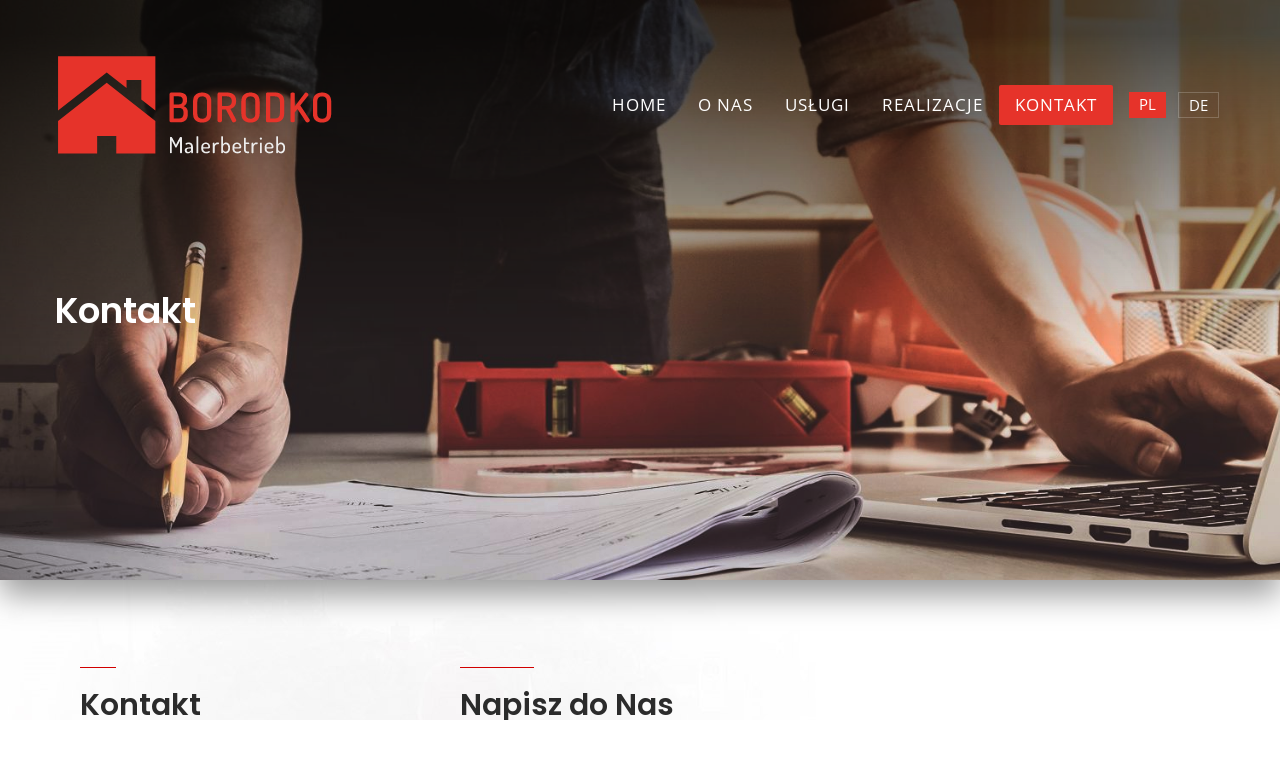

--- FILE ---
content_type: text/html; charset=UTF-8
request_url: https://www.borodko-malerbetrieb.de/pl/kontakt/
body_size: 19506
content:
<!doctype html>
<html class="no-js" lang="pl-PL">

    <head>
        <meta charset="utf-8">
        <meta http-equiv="x-ua-compatible" content="ie=edge">
        <title>Kontakt - BORODKO MALERBETRIEB</title>
        <meta name="author" content="Creative Media Studio | www.c-studio.eu" />
        <meta name="viewport" content="width=device-width, initial-scale=1">
        <link href="https://www.borodko-malerbetrieb.de/wp-content/themes/borodko/site.webmanifest" rel="manifest" >
        <link href="https://www.borodko-malerbetrieb.de/wp-content/themes/borodko/icon.png" rel="apple-touch-icon" >
        <link href="https://www.borodko-malerbetrieb.de/wp-content/themes/borodko/favicon.png" rel="icon" >
        <meta name="theme-color" content="#44484f">
        <link rel="alternate" href="https://www.borodko-malerbetrieb.de/pl/kontakt/" hreflang="pl" />
<link rel="alternate" href="https://www.borodko-malerbetrieb.de/kontakt-de/" hreflang="de" />

	<!-- This site is optimized with the Yoast SEO plugin v15.5 - https://yoast.com/wordpress/plugins/seo/ -->
	<meta name="robots" content="index, follow, max-snippet:-1, max-image-preview:large, max-video-preview:-1" />
	<link rel="canonical" href="https://www.borodko-malerbetrieb.de/pl/kontakt/" />
	<meta property="og:locale" content="pl_PL" />
	<meta property="og:locale:alternate" content="de_DE" />
	<meta property="og:type" content="article" />
	<meta property="og:title" content="Kontakt - BORODKO MALERBETRIEB" />
	<meta property="og:description" content="Kontakt PAWEŁ BORODKO MALERBETRIEB Mittelbreede 1033719 Bielefeld Tel: 052196750971 M:&nbsp; &nbsp;01637556539 Fax: 052196750979 E-mail info@borodko-malerbetrieb.de Filip Pupiallof.pupiallo@borodko-malerbetrieb.de Napisz do Nas" />
	<meta property="og:url" content="https://www.borodko-malerbetrieb.de/pl/kontakt/" />
	<meta property="og:site_name" content="BORODKO MALERBETRIEB" />
	<meta property="article:modified_time" content="2024-01-05T15:17:38+00:00" />
	<meta name="twitter:card" content="summary_large_image" />
	<meta name="twitter:label1" content="Est. reading time">
	<meta name="twitter:data1" content="0 minut">
	<script type="application/ld+json" class="yoast-schema-graph">{"@context":"https://schema.org","@graph":[{"@type":"WebSite","@id":"https://www.borodko-malerbetrieb.de/#website","url":"https://www.borodko-malerbetrieb.de/","name":"BORODKO MALERBETRIEB","description":"","potentialAction":[{"@type":"SearchAction","target":"https://www.borodko-malerbetrieb.de/?s={search_term_string}","query-input":"required name=search_term_string"}],"inLanguage":"pl-PL"},{"@type":"WebPage","@id":"https://www.borodko-malerbetrieb.de/pl/kontakt/#webpage","url":"https://www.borodko-malerbetrieb.de/pl/kontakt/","name":"Kontakt - BORODKO MALERBETRIEB","isPartOf":{"@id":"https://www.borodko-malerbetrieb.de/#website"},"datePublished":"2020-09-09T14:46:07+00:00","dateModified":"2024-01-05T15:17:38+00:00","inLanguage":"pl-PL","potentialAction":[{"@type":"ReadAction","target":["https://www.borodko-malerbetrieb.de/pl/kontakt/"]}]}]}</script>
	<!-- / Yoast SEO plugin. -->


<link rel='dns-prefetch' href='//code.jquery.com' />
<link rel='dns-prefetch' href='//cdnjs.cloudflare.com' />
<link rel='dns-prefetch' href='//www.google.com' />
<link rel='dns-prefetch' href='//s.w.org' />
		<script type="text/javascript">
			window._wpemojiSettings = {"baseUrl":"https:\/\/s.w.org\/images\/core\/emoji\/13.0.0\/72x72\/","ext":".png","svgUrl":"https:\/\/s.w.org\/images\/core\/emoji\/13.0.0\/svg\/","svgExt":".svg","source":{"concatemoji":"https:\/\/www.borodko-malerbetrieb.de\/wp-includes\/js\/wp-emoji-release.min.js?ver=5.5.17"}};
			!function(e,a,t){var n,r,o,i=a.createElement("canvas"),p=i.getContext&&i.getContext("2d");function s(e,t){var a=String.fromCharCode;p.clearRect(0,0,i.width,i.height),p.fillText(a.apply(this,e),0,0);e=i.toDataURL();return p.clearRect(0,0,i.width,i.height),p.fillText(a.apply(this,t),0,0),e===i.toDataURL()}function c(e){var t=a.createElement("script");t.src=e,t.defer=t.type="text/javascript",a.getElementsByTagName("head")[0].appendChild(t)}for(o=Array("flag","emoji"),t.supports={everything:!0,everythingExceptFlag:!0},r=0;r<o.length;r++)t.supports[o[r]]=function(e){if(!p||!p.fillText)return!1;switch(p.textBaseline="top",p.font="600 32px Arial",e){case"flag":return s([127987,65039,8205,9895,65039],[127987,65039,8203,9895,65039])?!1:!s([55356,56826,55356,56819],[55356,56826,8203,55356,56819])&&!s([55356,57332,56128,56423,56128,56418,56128,56421,56128,56430,56128,56423,56128,56447],[55356,57332,8203,56128,56423,8203,56128,56418,8203,56128,56421,8203,56128,56430,8203,56128,56423,8203,56128,56447]);case"emoji":return!s([55357,56424,8205,55356,57212],[55357,56424,8203,55356,57212])}return!1}(o[r]),t.supports.everything=t.supports.everything&&t.supports[o[r]],"flag"!==o[r]&&(t.supports.everythingExceptFlag=t.supports.everythingExceptFlag&&t.supports[o[r]]);t.supports.everythingExceptFlag=t.supports.everythingExceptFlag&&!t.supports.flag,t.DOMReady=!1,t.readyCallback=function(){t.DOMReady=!0},t.supports.everything||(n=function(){t.readyCallback()},a.addEventListener?(a.addEventListener("DOMContentLoaded",n,!1),e.addEventListener("load",n,!1)):(e.attachEvent("onload",n),a.attachEvent("onreadystatechange",function(){"complete"===a.readyState&&t.readyCallback()})),(n=t.source||{}).concatemoji?c(n.concatemoji):n.wpemoji&&n.twemoji&&(c(n.twemoji),c(n.wpemoji)))}(window,document,window._wpemojiSettings);
		</script>
		<style type="text/css">
img.wp-smiley,
img.emoji {
	display: inline !important;
	border: none !important;
	box-shadow: none !important;
	height: 1em !important;
	width: 1em !important;
	margin: 0 .07em !important;
	vertical-align: -0.1em !important;
	background: none !important;
	padding: 0 !important;
}
</style>
	<link rel='stylesheet' id='wp-block-library-css'  href='https://www.borodko-malerbetrieb.de/wp-includes/css/dist/block-library/style.min.css?ver=5.5.17' type='text/css' media='all' />
<link rel='stylesheet' id='contact-form-7-css'  href='https://www.borodko-malerbetrieb.de/wp-content/plugins/contact-form-7/includes/css/styles.css?ver=5.4.2' type='text/css' media='all' />
<link rel='stylesheet' id='ligthbox-css'  href='//cdnjs.cloudflare.com/ajax/libs/nivo-lightbox/1.3.1/nivo-lightbox.min.css?ver=5.5.17' type='text/css' media='all' />
<link rel='stylesheet' id='lightbox-theme-css'  href='//cdnjs.cloudflare.com/ajax/libs/nivo-lightbox/1.3.1/themes/default/default.min.css?ver=5.5.17' type='text/css' media='all' />
<link rel='stylesheet' id='style-css'  href='https://www.borodko-malerbetrieb.de/wp-content/themes/borodko/css/style.min.css?ver=5.5.17' type='text/css' media='all' />
<link rel='stylesheet' id='elementor-icons-css'  href='https://www.borodko-malerbetrieb.de/wp-content/plugins/elementor/assets/lib/eicons/css/elementor-icons.min.css?ver=5.12.0' type='text/css' media='all' />
<link rel='stylesheet' id='elementor-frontend-legacy-css'  href='https://www.borodko-malerbetrieb.de/wp-content/plugins/elementor/assets/css/frontend-legacy.min.css?ver=3.4.4' type='text/css' media='all' />
<link rel='stylesheet' id='elementor-frontend-css'  href='https://www.borodko-malerbetrieb.de/wp-content/plugins/elementor/assets/css/frontend.min.css?ver=3.4.4' type='text/css' media='all' />
<style id='elementor-frontend-inline-css' type='text/css'>
@font-face{font-family:eicons;src:url(https://www.borodko-malerbetrieb.de/wp-content/plugins/elementor/assets/lib/eicons/fonts/eicons.eot?5.10.0);src:url(https://www.borodko-malerbetrieb.de/wp-content/plugins/elementor/assets/lib/eicons/fonts/eicons.eot?5.10.0#iefix) format("embedded-opentype"),url(https://www.borodko-malerbetrieb.de/wp-content/plugins/elementor/assets/lib/eicons/fonts/eicons.woff2?5.10.0) format("woff2"),url(https://www.borodko-malerbetrieb.de/wp-content/plugins/elementor/assets/lib/eicons/fonts/eicons.woff?5.10.0) format("woff"),url(https://www.borodko-malerbetrieb.de/wp-content/plugins/elementor/assets/lib/eicons/fonts/eicons.ttf?5.10.0) format("truetype"),url(https://www.borodko-malerbetrieb.de/wp-content/plugins/elementor/assets/lib/eicons/fonts/eicons.svg?5.10.0#eicon) format("svg");font-weight:400;font-style:normal}
</style>
<link rel='stylesheet' id='elementor-post-174-css'  href='https://www.borodko-malerbetrieb.de/wp-content/uploads/elementor/css/post-174.css?ver=1632308413' type='text/css' media='all' />
<link rel='stylesheet' id='font-awesome-5-all-css'  href='https://www.borodko-malerbetrieb.de/wp-content/plugins/elementor/assets/lib/font-awesome/css/all.min.css?ver=3.4.4' type='text/css' media='all' />
<link rel='stylesheet' id='font-awesome-4-shim-css'  href='https://www.borodko-malerbetrieb.de/wp-content/plugins/elementor/assets/lib/font-awesome/css/v4-shims.min.css?ver=3.4.4' type='text/css' media='all' />
<link rel='stylesheet' id='elementor-post-222-css'  href='https://www.borodko-malerbetrieb.de/wp-content/uploads/elementor/css/post-222.css?ver=1704467881' type='text/css' media='all' />
<link rel='stylesheet' id='google-fonts-1-css'  href='https://fonts.googleapis.com/css?family=Roboto%3A100%2C100italic%2C200%2C200italic%2C300%2C300italic%2C400%2C400italic%2C500%2C500italic%2C600%2C600italic%2C700%2C700italic%2C800%2C800italic%2C900%2C900italic%7CRoboto+Slab%3A100%2C100italic%2C200%2C200italic%2C300%2C300italic%2C400%2C400italic%2C500%2C500italic%2C600%2C600italic%2C700%2C700italic%2C800%2C800italic%2C900%2C900italic&#038;display=auto&#038;subset=latin-ext&#038;ver=5.5.17' type='text/css' media='all' />
<script type='text/javascript' id='modernizr-js-extra'>
/* <![CDATA[ */
var JSData = {"home_url":"https:\/\/www.borodko-malerbetrieb.de\/","theme_path":"https:\/\/www.borodko-malerbetrieb.de\/wp-content\/themes\/borodko\/","admin_ajax_url":"https:\/\/www.borodko-malerbetrieb.de\/wp-admin\/admin-ajax.php"};
/* ]]> */
</script>
<script type='text/javascript' src='https://www.borodko-malerbetrieb.de/wp-content/themes/borodko/js/vendor/modernizr-3.5.0.min.js?ver=5.5.17' id='modernizr-js'></script>
<script type='text/javascript' src='https://www.borodko-malerbetrieb.de/wp-content/plugins/elementor/assets/lib/font-awesome/js/v4-shims.min.js?ver=3.4.4' id='font-awesome-4-shim-js'></script>
<link rel="https://api.w.org/" href="https://www.borodko-malerbetrieb.de/wp-json/" /><link rel="alternate" type="application/json" href="https://www.borodko-malerbetrieb.de/wp-json/wp/v2/pages/222" /><meta name="generator" content="WordPress 5.5.17" />
<link rel='shortlink' href='https://www.borodko-malerbetrieb.de/?p=222' />
<link rel="alternate" type="application/json+oembed" href="https://www.borodko-malerbetrieb.de/wp-json/oembed/1.0/embed?url=https%3A%2F%2Fwww.borodko-malerbetrieb.de%2Fpl%2Fkontakt%2F" />
<link rel="alternate" type="text/xml+oembed" href="https://www.borodko-malerbetrieb.de/wp-json/oembed/1.0/embed?url=https%3A%2F%2Fwww.borodko-malerbetrieb.de%2Fpl%2Fkontakt%2F&#038;format=xml" />

        <!-- Global site tag (gtag.js) - Google Analytics -->
        <script async src="https://www.googletagmanager.com/gtag/js?id=G-N5FDQLHZFF"></script>
        <script>
          window.dataLayer = window.dataLayer || [];
          function gtag(){dataLayer.push(arguments);}
          gtag('js', new Date());

          gtag('config', 'G-N5FDQLHZFF');
        </script>
        
    </head>

    <body onload="app.init()" onResize="app.resize()" class="page-template-default page page-id-222 elementor-default elementor-kit-174 elementor-page elementor-page-222">
        
        <!--[if lte IE 9]>
            <p class="browserupgrade">You are using an <strong>outdated</strong> browser. Please <a href="https://browsehappy.com/">upgrade your browser</a> to improve your experience and security.</p>
        <![endif]--><nav class="top-bar" role="navigation">

    <div class="top-bar__inner">
    
        <figure class="top-bar__logo animation">
            <a href="https://www.borodko-malerbetrieb.de/pl">
                <svg xmlns="http://www.w3.org/2000/svg" class="animation el-tilt">
                    <use xlink:href="#logo"/>
                </svg>
            </a>
        </figure>

        <div class="_right">

            <ul class="top-bar__nav">
            
                <li id="menu-item-758" class="menu-item menu-item-type-post_type menu-item-object-page menu-item-home menu-item-758"><a href="https://www.borodko-malerbetrieb.de/pl/">Home</a></li>
<li id="menu-item-460" class="menu-item menu-item-type-post_type menu-item-object-page menu-item-460"><a href="https://www.borodko-malerbetrieb.de/pl/o-nas/">O Nas</a></li>
<li id="menu-item-757" class="menu-item menu-item-type-post_type menu-item-object-page menu-item-757"><a href="https://www.borodko-malerbetrieb.de/pl/uslugi/">Usługi</a></li>
<li id="menu-item-213" class="menu-item menu-item-type-taxonomy menu-item-object-category menu-item-213"><a href="https://www.borodko-malerbetrieb.de/pl/category/realizacje/">Realizacje</a></li>
<li id="menu-item-461" class="menu-item menu-item-type-post_type menu-item-object-page current-menu-item page_item page-item-222 current_page_item menu-item-461"><a href="https://www.borodko-malerbetrieb.de/pl/kontakt/" aria-current="page">Kontakt</a></li>
 

            </ul>

            <ul class="languages">
                
                <li id="menu-item-687-pl" class="lang-item lang-item-13 lang-item-pl current-lang lang-item-first menu-item menu-item-type-custom menu-item-object-custom menu-item-687-pl"><a href="https://www.borodko-malerbetrieb.de/pl/kontakt/" hreflang="pl-PL" lang="pl-PL">PL</a></li>
<li id="menu-item-687-de" class="lang-item lang-item-16 lang-item-de menu-item menu-item-type-custom menu-item-object-custom menu-item-687-de"><a href="https://www.borodko-malerbetrieb.de/kontakt-de/" hreflang="de-DE" lang="de-DE">DE</a></li>

            </ul>
        
            <!-- Menu Trigger -->
            <a class="mobile-nav-trigger visible-xs visible-sm animated fadeInLeft">
                <figure><i class="fa fa-bars" aria-hidden="true"></i></figure>
            </a>

        </div>

    </div>
</nav><header class="image-header  paroller" style="background-image: url('https://www.borodko-malerbetrieb.de/wp-content/uploads/2020/11/AdobeStock_176193102-1920x680.jpeg')" data-paroller-factor="0.18" data-paroller-type="background">

    <div class="image-header__content"> 
        <h1 class="animation"><span>Kontakt</span></h1>
<div class="animation">
    
    <div class="breadcrumbs"></div>

</div>
    </div>

    
    <div class="shadow"></div>

</header><main class="content padding-top-60" role="main">

    <div class="container">

        		<div data-elementor-type="wp-page" data-elementor-id="222" class="elementor elementor-222" data-elementor-settings="[]">
						<div class="elementor-inner">
							<div class="elementor-section-wrap">
							<section class="elementor-section elementor-top-section elementor-element elementor-element-318617c elementor-section-boxed elementor-section-height-default elementor-section-height-default" data-id="318617c" data-element_type="section">
						<div class="elementor-container elementor-column-gap-default">
							<div class="elementor-row">
					<div class="elementor-column elementor-col-33 elementor-top-column elementor-element elementor-element-076f1c4" data-id="076f1c4" data-element_type="column">
			<div class="elementor-column-wrap elementor-element-populated">
							<div class="elementor-widget-wrap">
						<div class="elementor-element elementor-element-fab965e elementor-widget-divider--view-line elementor-widget elementor-widget-divider" data-id="fab965e" data-element_type="widget" data-widget_type="divider.default">
				<div class="elementor-widget-container">
					<div class="elementor-divider">
			<span class="elementor-divider-separator">
						</span>
		</div>
				</div>
				</div>
				<div class="elementor-element elementor-element-4146e59 elementor-widget elementor-widget-heading" data-id="4146e59" data-element_type="widget" data-widget_type="heading.default">
				<div class="elementor-widget-container">
			<h3 class="elementor-heading-title elementor-size-default">Kontakt</h3>		</div>
				</div>
				<div class="elementor-element elementor-element-c566309 elementor-widget elementor-widget-heading" data-id="c566309" data-element_type="widget" data-widget_type="heading.default">
				<div class="elementor-widget-container">
			<h3 class="elementor-heading-title elementor-size-default">PAWEŁ BORODKO MALERBETRIEB</h3>		</div>
				</div>
				<div class="elementor-element elementor-element-5dea653 elementor-widget elementor-widget-text-editor" data-id="5dea653" data-element_type="widget" data-widget_type="text-editor.default">
				<div class="elementor-widget-container">
								<div class="elementor-text-editor elementor-clearfix">
				<p>Mittelbreede 10<br>33719 Bielefeld</p>
<p><br></p>
<p>Tel: 052196750971</p>
<p>M:&nbsp; &nbsp;01637556539</p>
<p>Fax: 052196750979</p>
<p>E-mail <a href="mailto:info@borodko-malerbetrieb.de">info@borodko-malerbetrieb.de</a></p>
<p>Filip Pupiallo<br><a href="mailto:f.pupiallo@borodko-malerbetrieb.de">f.pupiallo@borodko-malerbetrieb.de</a></p>					</div>
						</div>
				</div>
						</div>
					</div>
		</div>
				<div class="elementor-column elementor-col-66 elementor-top-column elementor-element elementor-element-22fbbc2" data-id="22fbbc2" data-element_type="column">
			<div class="elementor-column-wrap elementor-element-populated">
							<div class="elementor-widget-wrap">
						<div class="elementor-element elementor-element-f255371 elementor-widget-divider--view-line elementor-widget elementor-widget-divider" data-id="f255371" data-element_type="widget" data-widget_type="divider.default">
				<div class="elementor-widget-container">
					<div class="elementor-divider">
			<span class="elementor-divider-separator">
						</span>
		</div>
				</div>
				</div>
				<div class="elementor-element elementor-element-b0edff3 elementor-widget elementor-widget-heading" data-id="b0edff3" data-element_type="widget" data-widget_type="heading.default">
				<div class="elementor-widget-container">
			<h3 class="elementor-heading-title elementor-size-default">Napisz do Nas</h3>		</div>
				</div>
				<div class="elementor-element elementor-element-dae54df elementor-widget elementor-widget-shortcode" data-id="dae54df" data-element_type="widget" data-widget_type="shortcode.default">
				<div class="elementor-widget-container">
					<div class="elementor-shortcode"><div role="form" class="wpcf7" id="wpcf7-f481-p222-o1" lang="pl-PL" dir="ltr">
<div class="screen-reader-response"><p role="status" aria-live="polite" aria-atomic="true"></p> <ul></ul></div>
<form action="/pl/kontakt/#wpcf7-f481-p222-o1" method="post" class="wpcf7-form init form-horizontal" novalidate="novalidate" data-status="init">
<div style="display: none;">
<input type="hidden" name="_wpcf7" value="481" />
<input type="hidden" name="_wpcf7_version" value="5.4.2" />
<input type="hidden" name="_wpcf7_locale" value="pl_PL" />
<input type="hidden" name="_wpcf7_unit_tag" value="wpcf7-f481-p222-o1" />
<input type="hidden" name="_wpcf7_container_post" value="222" />
<input type="hidden" name="_wpcf7_posted_data_hash" value="" />
<input type="hidden" name="_wpcf7_recaptcha_response" value="" />
</div>
<div class="form-group margin-bottom-15">
<div class="col-sm-4">
        <span class="wpcf7-form-control-wrap your-name"><input type="text" name="your-name" value="" size="40" class="wpcf7-form-control wpcf7-text wpcf7-validates-as-required form-control" aria-required="true" aria-invalid="false" placeholder="Twoje Dane" /></span>
    </div>
<div class="col-sm-4">
        <span class="wpcf7-form-control-wrap your-phone"><input type="tel" name="your-phone" value="" size="40" class="wpcf7-form-control wpcf7-text wpcf7-tel wpcf7-validates-as-tel form-control" aria-invalid="false" placeholder="Telefon" /></span>
    </div>
<div class="col-sm-4">
        <span class="wpcf7-form-control-wrap your-email"><input type="email" name="your-email" value="" size="40" class="wpcf7-form-control wpcf7-text wpcf7-email wpcf7-validates-as-required wpcf7-validates-as-email form-control" aria-required="true" aria-invalid="false" placeholder="E-MAIL" /></span>
    </div>
</div>
<div class="form-group margin-bottom-15">
<div class="col-sm-12">
        <span class="wpcf7-form-control-wrap your-subject"><input type="text" name="your-subject" value="" size="40" class="wpcf7-form-control wpcf7-text wpcf7-validates-as-required form-control" aria-required="true" aria-invalid="false" placeholder="Temat" /></span>
    </div>
</div>
<div class="form-group margin-bottom-15">
<div class="col-sm-12">
        <span class="wpcf7-form-control-wrap your-message"><textarea name="your-message" cols="40" rows="5" class="wpcf7-form-control wpcf7-textarea wpcf7-validates-as-required form-control" aria-required="true" aria-invalid="false" placeholder="Wiadomość"></textarea></span>
    </div>
</div>
<div class="form-group">
<div class=" col-sm-12">
<p>        <button type="submit" class="btn is_bordered margin-v-30 pull-right">WYŚLIJ</button><span class="ajax-loader"></span>
    </div>
</div>
<div class="wpcf7-response-output" aria-hidden="true"></div></form></div></div>
				</div>
				</div>
						</div>
					</div>
		</div>
								</div>
					</div>
		</section>
						</div>
						</div>
					</div>
		    

    </div>
    
</main>
    <section class="news margin-top-90">

        <h2 class="waypoint text-light" data-waytype="fadeInUpLite">ostatnie <b>Realizacje</b></h2>

        <div class="container--wide">

            <div class="row">

                
                    <div class="col-sm-4 text-center waypoint" data-waytype="fadeInUpLite" data-waytime="200">

                        <div style="margin-top: 0px;" class="hidden-xs"></div> <!-- separator --> 

                        <a href="https://www.borodko-malerbetrieb.de/pl/realizacje/tytul-realizacji-1/" class="news__item">

                            <div class="tl-border">
                                <div class="br-border">
                                    <figure class="has_object_shadow">
                                        <img src="https://www.borodko-malerbetrieb.de/wp-content/uploads/2020/11/IMG-20200408-WA0035-520x520.jpg" class="img-responsive" alt="Tytuł realizacji 1">
                                    </figure>
                                </div>
                            </div>

                            <div class="cover animated fadeIn"></div>
                            <span class="title">Tytuł realizacji 1</span>
                        </a>

                    </div>

                
                    <div class="col-sm-4 text-center waypoint" data-waytype="fadeInUpLite" data-waytime="400">

                        <div style="margin-top: 60px;" class="hidden-xs"></div> <!-- separator --> 

                        <a href="https://www.borodko-malerbetrieb.de/pl/realizacje/tytul-realizacji-2/" class="news__item">

                            <div class="tl-border">
                                <div class="br-border">
                                    <figure class="has_object_shadow">
                                        <img src="https://www.borodko-malerbetrieb.de/wp-content/uploads/2020/11/IMG-20200408-WA0028-520x520.jpg" class="img-responsive" alt="Tytuł realizacji 2">
                                    </figure>
                                </div>
                            </div>

                            <div class="cover animated fadeIn"></div>
                            <span class="title">Tytuł realizacji 2</span>
                        </a>

                    </div>

                
                    <div class="col-sm-4 text-center waypoint" data-waytype="fadeInUpLite" data-waytime="600">

                        <div style="margin-top: 120px;" class="hidden-xs"></div> <!-- separator --> 

                        <a href="https://www.borodko-malerbetrieb.de/pl/realizacje/tytul-realizacji-3/" class="news__item">

                            <div class="tl-border">
                                <div class="br-border">
                                    <figure class="has_object_shadow">
                                        <img src="https://www.borodko-malerbetrieb.de/wp-content/uploads/2020/11/IMG-20200409-WA0000-520x520.jpg" class="img-responsive" alt="Tytuł realizacji 3">
                                    </figure>
                                </div>
                            </div>

                            <div class="cover animated fadeIn"></div>
                            <span class="title">Tytuł realizacji 3</span>
                        </a>

                    </div>

                
            </div>

        </div>    
        
    </section>

    <div class="container text-center waypoint" data-waytype="fadeInUpLite">
        <a href="https://www.borodko-malerbetrieb.de/pl/category/realizacje/" class="btn is_bordered margin-v-30">zobacz wszystkie</a>
    </div>


<section class="partners">

    <h2 class="text-center text-light">nasi <b>Partnerzy</b></h2>

    <div class="partners__list">
        
        
            <a  href="https://www.wall-systems.com/de/home"  class="partners__item waypoint" data-waytype="fadeInUpLite" data-waytime="0">
                <figure><img src="https://www.borodko-malerbetrieb.de/wp-content/uploads/2020/11/HECK_WALL_SYSTEMS_ROCKWOOL_Fahne_rechts-300x212.jpg" alt="HECK"></figure>
            </a>

        
            <a  href="https://www.schlau-grosshandel.de/"  class="partners__item waypoint" data-waytype="fadeInUpLite" data-waytime="150">
                <figure><img src="https://www.borodko-malerbetrieb.de/wp-content/uploads/2020/11/logo-schlau.png" alt="SCHLAU"></figure>
            </a>

        
            <a  href="https://www.brillux.de/"  class="partners__item waypoint" data-waytype="fadeInUpLite" data-waytime="300">
                <figure><img src="https://www.borodko-malerbetrieb.de/wp-content/uploads/2020/11/logo-Brilllux.png" alt="BRILLUX"></figure>
            </a>

        
            <a  href="https://www.sto.de"  class="partners__item waypoint" data-waytype="fadeInUpLite" data-waytime="450">
                <figure><img src="https://www.borodko-malerbetrieb.de/wp-content/uploads/2020/11/logo-sto.png" alt="STO"></figure>
            </a>

                    
    </div>
</section>


    <footer class="footer margin-top-60">

    <div class="container">

        <div class="footer__rows">

            <div class="footer__nav"> 

                <ul class="menu">

                    <li id="menu-item-457" class="menu-item menu-item-type-post_type menu-item-object-page menu-item-457"><a href="https://www.borodko-malerbetrieb.de/pl/o-nas/">O Nas</a></li>
<li id="menu-item-759" class="menu-item menu-item-type-post_type menu-item-object-page menu-item-759"><a href="https://www.borodko-malerbetrieb.de/pl/uslugi/">Usługi</a></li>
<li id="menu-item-458" class="menu-item menu-item-type-taxonomy menu-item-object-category menu-item-458"><a href="https://www.borodko-malerbetrieb.de/pl/category/realizacje/">Realizacje</a></li>
<li id="menu-item-456" class="menu-item menu-item-type-post_type menu-item-object-page menu-item-privacy-policy menu-item-456"><a href="https://www.borodko-malerbetrieb.de/pl/polityka-prywatnosci/">RODO</a></li>
<li id="menu-item-459" class="menu-item menu-item-type-post_type menu-item-object-page current-menu-item page_item page-item-222 current_page_item menu-item-459"><a href="https://www.borodko-malerbetrieb.de/pl/kontakt/" aria-current="page">Kontakt</a></li>

                </ul>

            </div>
        
            <div class="footer__tags">
                
                <div class="contact-items">			<div class="textwidget"><p>Mittelbreede 10<br />
33719 Bielefeld</p>
</div>
		</div>
            </div>  

        </div>

        <div class="footer__rows">

            <div class="text-muted" style="padding: 15px 10px;">Borodko Malerbetrieb &copy; 2026 r.</div>

            <div class="footer__author--wrapper">
                <a href="https://www.c-studio.eu" class="footer__author">
                    <figure>
                        <svg xmlns="http://www.w3.org/2000/svg">
                            <use xlink:href="#author"/>
                        </svg>
                    </figure>
                </a>
            </div>

        </div>

    </div><!-- // container -->

</footer><!-- Mobile Menu -->
<section class="mobile-nav"> 

<a class="mobile-nav-close"><i class="fa fa-times" aria-hidden="true"></i></a>

<figure class="mobile-nav__logo visible-xs visible-sm">
    <a href="https://www.borodko-malerbetrieb.de/pl">
        <img src="https://www.borodko-malerbetrieb.de/wp-content/themes/borodko/img/logo_full_color.svg">
    </a>
</figure>

<ul class="mobile-nav__menu">
    <li class="menu-item menu-item-type-post_type menu-item-object-page menu-item-home menu-item-758"><a href="https://www.borodko-malerbetrieb.de/pl/">Home</a></li>
<li class="menu-item menu-item-type-post_type menu-item-object-page menu-item-460"><a href="https://www.borodko-malerbetrieb.de/pl/o-nas/">O Nas</a></li>
<li class="menu-item menu-item-type-post_type menu-item-object-page menu-item-757"><a href="https://www.borodko-malerbetrieb.de/pl/uslugi/">Usługi</a></li>
<li class="menu-item menu-item-type-taxonomy menu-item-object-category menu-item-213"><a href="https://www.borodko-malerbetrieb.de/pl/category/realizacje/">Realizacje</a></li>
<li class="menu-item menu-item-type-post_type menu-item-object-page current-menu-item page_item page-item-222 current_page_item menu-item-461"><a href="https://www.borodko-malerbetrieb.de/pl/kontakt/" aria-current="page">Kontakt</a></li>
         
</ul>


</section><svg style="display:none;" xmlns="http://www.w3.org/2000/svg"><symbol version="1.1" id="logo" xmlns="http://www.w3.org/2000/svg" xmlns:xlink="http://www.w3.org/1999/xlink" x="0px" y="0px" viewBox="0 0 223.186 82.73" enable-background="new 0 0 223.186 82.73" xml:space="preserve"><g><path fill="#E6332A" d="M91.312,54.073V32.563c0-0.347,0.152-0.623,0.455-0.829c0.303-0.206,0.66-0.309,1.072-0.309h5.914c1.992,0,3.584,0.412,4.775,1.234c1.191,0.824,1.787,2.286,1.787,4.386c0,2.687-0.92,4.441-2.762,5.264c1.105,0.434,1.939,1.056,2.502,1.868c0.563,0.813,0.846,1.999,0.846,3.558v0.617c0,2.383-0.586,4.116-1.756,5.199c-1.17,1.083-2.74,1.625-4.711,1.625h-6.596c-0.455,0-0.824-0.108-1.105-0.325C91.452,54.636,91.312,54.376,91.312,54.073z M94.724,40.946h3.867c2.188,0,3.281-1.115,3.281-3.346c0-2.08-1.117-3.119-3.348-3.119h-3.801V40.946z M94.724,52.123h4.061c2.449,0,3.672-1.343,3.672-4.029v-0.52c0-1.386-0.309-2.382-0.926-2.989c-0.617-0.606-1.533-0.91-2.746-0.91h-4.061V52.123z"/><path fill="#E6332A" d="M110.026,48.126v-9.455c0-2.491,0.66-4.322,1.982-5.491c1.32-1.17,3.086-1.754,5.297-1.754c2.209,0,3.979,0.584,5.313,1.754c1.332,1.169,1.998,3,1.998,5.491v9.455c0,2.491-0.666,4.321-1.998,5.491c-1.334,1.169-3.104,1.754-5.313,1.754c-2.211,0-3.977-0.585-5.297-1.754C110.687,52.448,110.026,50.618,110.026,48.126z M113.472,48.126c0,2.794,1.277,4.191,3.834,4.191c1.234,0,2.188-0.346,2.859-1.04c0.67-0.693,1.006-1.743,1.006-3.152v-9.455c0-1.408-0.336-2.458-1.006-3.152c-0.672-0.693-1.625-1.04-2.859-1.04c-2.557,0-3.834,1.397-3.834,4.191V48.126z"/><path fill="#E6332A" d="M129.618,54.04V32.531c0-0.303,0.109-0.563,0.326-0.78c0.215-0.216,0.486-0.325,0.811-0.325h6.174c4.982,0,7.473,2.209,7.473,6.628c0,1.834-0.41,3.273-1.234,4.319c-0.822,1.046-1.938,1.742-3.346,2.087l4.549,8.566c0.086,0.152,0.129,0.314,0.129,0.488c0,0.435-0.223,0.836-0.666,1.206s-0.914,0.554-1.412,0.554c-0.564,0-1.02-0.337-1.365-1.01l-4.744-9.322h-3.281v9.094c0,0.348-0.168,0.625-0.504,0.831c-0.336,0.207-0.742,0.31-1.219,0.31c-0.455,0-0.85-0.103-1.186-0.309C129.786,54.663,129.618,54.387,129.618,54.04z M133.03,42.213h3.898c2.686,0,4.029-1.289,4.029-3.867c0-2.578-1.344-3.866-4.029-3.866h-3.898V42.213z"/><path fill="#E6332A" d="M148.528,48.126v-9.455c0-2.491,0.66-4.322,1.982-5.491c1.32-1.17,3.086-1.754,5.297-1.754c2.209,0,3.979,0.584,5.313,1.754c1.332,1.169,1.998,3,1.998,5.491v9.455c0,2.491-0.666,4.321-1.998,5.491c-1.334,1.169-3.104,1.754-5.313,1.754c-2.211,0-3.977-0.585-5.297-1.754C149.188,52.448,148.528,50.618,148.528,48.126z M151.974,48.126c0,2.794,1.277,4.191,3.834,4.191c1.234,0,2.188-0.346,2.859-1.04c0.67-0.693,1.006-1.743,1.006-3.152v-9.455c0-1.408-0.336-2.458-1.006-3.152c-0.672-0.693-1.625-1.04-2.859-1.04c-2.557,0-3.834,1.397-3.834,4.191V48.126z"/><path fill="#E6332A" d="M168.12,54.073V32.531c0-0.303,0.146-0.563,0.439-0.78c0.291-0.216,0.654-0.325,1.088-0.325h5.752c2.209,0,3.979,0.584,5.311,1.754c1.334,1.169,2,3,2,5.491v9.26c0,2.491-0.666,4.321-2,5.491c-1.332,1.169-3.102,1.754-5.311,1.754h-5.752c-0.434,0-0.797-0.108-1.088-0.325C168.267,54.636,168.12,54.376,168.12,54.073z M171.565,52.123h3.834c2.576,0,3.865-1.397,3.865-4.191v-9.26c0-2.794-1.289-4.191-3.865-4.191h-3.834V52.123z"/><path fill="#E6332A" d="M187.714,54.04V32.531c0-0.368,0.166-0.644,0.504-0.829c0.334-0.184,0.74-0.276,1.217-0.276s0.883,0.092,1.219,0.276c0.336,0.185,0.504,0.46,0.504,0.829v9.877l7.928-10.495c0.217-0.325,0.541-0.487,0.975-0.487c0.455,0,0.898,0.189,1.332,0.568c0.434,0.379,0.65,0.786,0.65,1.218c0,0.26-0.086,0.488-0.26,0.683l-6.238,7.798l7.408,11.274c0.129,0.195,0.195,0.401,0.195,0.617c0,0.412-0.213,0.796-0.635,1.154s-0.883,0.536-1.381,0.536c-0.541,0-0.953-0.216-1.234-0.65l-6.629-10.04l-2.111,2.665v6.791c0,0.347-0.168,0.623-0.504,0.829c-0.336,0.206-0.742,0.309-1.219,0.309c-0.455,0-0.855-0.103-1.201-0.309C187.886,54.663,187.714,54.387,187.714,54.04z"/><path fill="#E6332A" d="M205.583,48.126v-9.455c0-2.491,0.66-4.322,1.982-5.491c1.32-1.17,3.086-1.754,5.295-1.754s3.98,0.584,5.313,1.754c1.332,1.169,1.998,3,1.998,5.491v9.455c0,2.491-0.666,4.321-1.998,5.491c-1.332,1.169-3.104,1.754-5.313,1.754s-3.975-0.585-5.295-1.754C206.243,52.448,205.583,50.618,205.583,48.126z M209.026,48.126c0,2.794,1.277,4.191,3.834,4.191c1.234,0,2.188-0.346,2.859-1.04c0.672-0.693,1.008-1.743,1.008-3.152v-9.455c0-1.408-0.336-2.458-1.008-3.152c-0.672-0.693-1.625-1.04-2.859-1.04c-2.557,0-3.834,1.397-3.834,4.191V48.126z"/></g><g><polygon fill="#E6332A" points="41.217,15.36 57.03,27.755 57.03,21.432 68.796,21.432 68.796,36.979 80,45.76 80,2.437 2.435,2.437 2.435,45.76 "/><polygon fill="#E6332A" points="41.217,23.709 2.435,54.084 2.435,80 33.6,80 33.6,66.068 48.836,66.068 48.836,80 80,80 80,54.086 "/></g><g><path fill="#EDEDED" d="M91.649,79.264V67.493c0-0.487,0.248-0.731,0.748-0.731c0.477,0,0.875,0.315,1.195,0.945l2.801,5.369l2.816-5.369c0.346-0.63,0.744-0.945,1.195-0.945c0.5,0,0.75,0.244,0.75,0.731v11.771c0,0.167-0.074,0.297-0.223,0.393c-0.15,0.095-0.324,0.143-0.527,0.143c-0.201,0-0.377-0.047-0.525-0.143s-0.223-0.226-0.223-0.393v-9.363l-2.693,5.065c-0.143,0.274-0.34,0.41-0.59,0.41c-0.225,0-0.41-0.136-0.553-0.41l-2.674-5.136v9.435c0,0.167-0.074,0.297-0.225,0.393c-0.148,0.095-0.322,0.143-0.525,0.143c-0.201,0-0.377-0.047-0.525-0.143S91.649,79.431,91.649,79.264z"/><path fill="#EDEDED" d="M103.454,77.59c0-0.935,0.357-1.585,1.07-1.951c0.715-0.366,1.748-0.548,3.104-0.548h0.857v-0.377c0-0.599-0.164-1.119-0.492-1.563c-0.326-0.443-0.816-0.665-1.471-0.665c-0.5,0-0.939,0.089-1.32,0.268s-0.588,0.268-0.623,0.268c-0.168,0-0.301-0.08-0.402-0.241s-0.15-0.33-0.15-0.508c0-0.273,0.27-0.514,0.811-0.722s1.115-0.313,1.721-0.313c1.166,0,2.025,0.33,2.578,0.99c0.553,0.66,0.828,1.483,0.828,2.47v4.566c0,0.155-0.068,0.283-0.205,0.384s-0.311,0.151-0.525,0.151c-0.189,0-0.352-0.049-0.48-0.147c-0.133-0.098-0.197-0.223-0.197-0.374v-0.694c-0.809,0.905-1.707,1.358-2.693,1.358c-0.713,0-1.293-0.2-1.738-0.601S103.454,78.356,103.454,77.59z M104.952,77.428c0,0.446,0.125,0.783,0.375,1.012s0.582,0.343,1,0.343c0.498,0,0.982-0.202,1.453-0.605c0.469-0.403,0.705-0.816,0.705-1.237V76h-0.625c-0.346,0-0.643,0.009-0.893,0.027c-0.248,0.018-0.508,0.055-0.775,0.108c-0.268,0.055-0.488,0.133-0.66,0.235c-0.172,0.103-0.313,0.241-0.418,0.416C105.007,76.961,104.952,77.175,104.952,77.428z"/><path fill="#EDEDED" d="M112.694,79.264V66.762c0-0.154,0.068-0.279,0.205-0.375c0.137-0.095,0.313-0.143,0.525-0.143c0.215,0,0.393,0.048,0.535,0.143c0.143,0.095,0.215,0.22,0.215,0.375v12.502c0,0.131-0.074,0.253-0.225,0.366c-0.148,0.113-0.322,0.169-0.525,0.169c-0.201,0-0.375-0.054-0.518-0.161S112.694,79.407,112.694,79.264z"/><path fill="#EDEDED" d="M116.653,76.482v-1.873c0-0.916,0.348-1.706,1.043-2.372s1.531-0.999,2.506-0.999c0.928,0,1.73,0.311,2.408,0.932c0.678,0.621,1.016,1.398,1.016,2.333c0,0.349-0.041,0.628-0.125,0.839c-0.082,0.21-0.211,0.361-0.383,0.451s-0.334,0.147-0.482,0.171S122.288,76,122.038,76h-3.904v0.535c0,0.654,0.234,1.177,0.703,1.569c0.471,0.393,1.08,0.588,1.828,0.588c0.393,0,0.734-0.059,1.025-0.178c0.291-0.119,0.527-0.234,0.705-0.348c0.178-0.113,0.32-0.169,0.428-0.169c0.166,0,0.309,0.074,0.428,0.223c0.119,0.149,0.18,0.301,0.18,0.455c0,0.273-0.271,0.553-0.813,0.838c-0.541,0.285-1.209,0.428-2.006,0.428c-1.166,0-2.117-0.318-2.854-0.954C117.021,78.352,116.653,77.517,116.653,76.482z M118.134,74.984h3.299c0.309,0,0.518-0.039,0.625-0.116c0.105-0.077,0.16-0.229,0.16-0.455c0-0.535-0.197-1.004-0.59-1.409c-0.393-0.404-0.873-0.606-1.443-0.606c-0.561,0-1.041,0.187-1.445,0.562s-0.605,0.835-0.605,1.382V74.984z"/><path fill="#EDEDED" d="M125.804,79.264v-7.401c0-0.154,0.066-0.279,0.205-0.375c0.135-0.095,0.311-0.143,0.525-0.143c0.189,0,0.35,0.048,0.48,0.145c0.131,0.096,0.197,0.223,0.197,0.379v0.849c0.213-0.409,0.529-0.758,0.945-1.047s0.879-0.434,1.391-0.434h0.607c0.154,0,0.287,0.07,0.4,0.208c0.113,0.139,0.17,0.298,0.17,0.479s-0.057,0.337-0.17,0.47c-0.113,0.133-0.246,0.199-0.4,0.199h-0.607c-0.605,0-1.135,0.244-1.588,0.73c-0.451,0.486-0.678,1.115-0.678,1.886v4.056c0,0.13-0.074,0.252-0.223,0.365c-0.148,0.113-0.324,0.169-0.525,0.169c-0.203,0-0.375-0.054-0.518-0.161S125.804,79.407,125.804,79.264z"/><path fill="#EDEDED" d="M132.491,79.265V66.779c0-0.154,0.068-0.279,0.205-0.374c0.137-0.095,0.311-0.143,0.525-0.143s0.393,0.047,0.535,0.143s0.215,0.22,0.215,0.375v5.832c0.213-0.385,0.521-0.71,0.926-0.976s0.875-0.398,1.41-0.398c0.867,0,1.617,0.336,2.246,1.008c0.631,0.672,0.945,1.478,0.945,2.417v1.819c0,0.904-0.314,1.707-0.945,2.408c-0.629,0.702-1.361,1.052-2.193,1.052c-0.535,0-1.027-0.138-1.48-0.415c-0.451-0.277-0.779-0.608-0.98-0.994v0.724c0,0.145-0.068,0.271-0.205,0.38s-0.295,0.163-0.473,0.163c-0.203,0-0.375-0.053-0.518-0.16S132.491,79.408,132.491,79.265z M133.972,76.956c0,0.295,0.207,0.641,0.623,1.037s0.887,0.594,1.41,0.594c0.535,0,1.004-0.216,1.408-0.647s0.605-0.919,0.605-1.463v-1.808c0-0.532-0.201-1.011-0.605-1.436c-0.404-0.426-0.881-0.639-1.428-0.639c-0.535,0-1.004,0.192-1.408,0.577c-0.404,0.384-0.605,0.883-0.605,1.498V76.956z"/><path fill="#EDEDED" d="M141.497,76.482v-1.873c0-0.916,0.348-1.706,1.043-2.372s1.531-0.999,2.506-0.999c0.928,0,1.73,0.311,2.408,0.932c0.678,0.621,1.018,1.398,1.018,2.333c0,0.349-0.043,0.628-0.125,0.839c-0.084,0.21-0.211,0.361-0.385,0.451c-0.172,0.09-0.332,0.147-0.48,0.171S147.134,76,146.884,76h-3.906v0.535c0,0.654,0.234,1.177,0.705,1.569c0.469,0.393,1.078,0.588,1.828,0.588c0.393,0,0.734-0.059,1.025-0.178c0.291-0.119,0.525-0.234,0.705-0.348c0.178-0.113,0.32-0.169,0.428-0.169c0.166,0,0.309,0.074,0.428,0.223c0.119,0.149,0.178,0.301,0.178,0.455c0,0.273-0.27,0.553-0.811,0.838c-0.541,0.285-1.211,0.428-2.008,0.428c-1.164,0-2.115-0.318-2.854-0.954C141.866,78.352,141.497,77.517,141.497,76.482z M142.978,74.984h3.299c0.311,0,0.518-0.039,0.625-0.116c0.107-0.077,0.16-0.229,0.16-0.455c0-0.535-0.195-1.004-0.588-1.409c-0.393-0.404-0.875-0.606-1.445-0.606c-0.559,0-1.041,0.187-1.443,0.562c-0.404,0.375-0.607,0.835-0.607,1.382V74.984z"/><path fill="#EDEDED" d="M150.61,77.106v-9.185c0-0.143,0.078-0.265,0.232-0.366s0.32-0.152,0.5-0.152c0.189,0,0.361,0.051,0.516,0.152c0.156,0.101,0.232,0.223,0.232,0.366v3.424h2.248c0.131,0,0.236,0.06,0.32,0.178c0.084,0.119,0.125,0.256,0.125,0.41c0,0.155-0.041,0.289-0.125,0.401s-0.189,0.169-0.32,0.169h-2.248v4.561c0,0.506,0.109,0.863,0.33,1.069c0.221,0.206,0.604,0.309,1.15,0.309h0.553c0.203,0,0.359,0.065,0.473,0.195c0.113,0.129,0.17,0.288,0.17,0.473s-0.061,0.347-0.178,0.483c-0.119,0.136-0.275,0.204-0.465,0.204h-0.553C151.597,79.799,150.61,78.902,150.61,77.106z"/><path fill="#EDEDED" d="M156.71,79.264v-7.401c0-0.154,0.068-0.279,0.205-0.375s0.313-0.143,0.525-0.143c0.191,0,0.352,0.048,0.482,0.145c0.131,0.096,0.195,0.223,0.195,0.379v0.849c0.215-0.409,0.529-0.758,0.945-1.047s0.881-0.434,1.393-0.434h0.605c0.154,0,0.289,0.07,0.402,0.208c0.111,0.139,0.168,0.298,0.168,0.479s-0.057,0.337-0.168,0.47c-0.113,0.133-0.248,0.199-0.402,0.199h-0.605c-0.607,0-1.137,0.244-1.588,0.73c-0.451,0.486-0.678,1.115-0.678,1.886v4.056c0,0.13-0.074,0.252-0.223,0.365c-0.148,0.113-0.324,0.169-0.527,0.169c-0.201,0-0.373-0.054-0.516-0.161S156.71,79.407,156.71,79.264z"/><path fill="#EDEDED" d="M163.46,68.769c-0.184-0.172-0.275-0.372-0.275-0.598c0-0.226,0.088-0.422,0.268-0.588c0.178-0.167,0.396-0.25,0.658-0.25c0.25,0,0.465,0.083,0.643,0.25s0.268,0.363,0.268,0.588c0,0.226-0.09,0.425-0.268,0.598s-0.393,0.258-0.643,0.258C163.862,69.027,163.644,68.941,163.46,68.769z M163.38,79.264v-7.401c0-0.154,0.072-0.279,0.215-0.375s0.314-0.143,0.516-0.143c0.215,0,0.393,0.047,0.535,0.143s0.215,0.22,0.215,0.375v7.401c0,0.131-0.074,0.253-0.223,0.366c-0.148,0.113-0.324,0.169-0.527,0.169c-0.201,0-0.373-0.054-0.516-0.161S163.38,79.407,163.38,79.264z"/><path fill="#EDEDED" d="M167.179,76.482v-1.873c0-0.916,0.348-1.706,1.043-2.372s1.531-0.999,2.506-0.999c0.928,0,1.73,0.311,2.408,0.932c0.678,0.621,1.018,1.398,1.018,2.333c0,0.349-0.043,0.628-0.125,0.839c-0.084,0.21-0.211,0.361-0.385,0.451c-0.172,0.09-0.332,0.147-0.48,0.171S172.815,76,172.565,76h-3.906v0.535c0,0.654,0.234,1.177,0.705,1.569c0.469,0.393,1.078,0.588,1.828,0.588c0.393,0,0.734-0.059,1.025-0.178c0.291-0.119,0.525-0.234,0.705-0.348c0.178-0.113,0.32-0.169,0.428-0.169c0.166,0,0.309,0.074,0.428,0.223c0.119,0.149,0.178,0.301,0.178,0.455c0,0.273-0.27,0.553-0.811,0.838c-0.541,0.285-1.211,0.428-2.008,0.428c-1.164,0-2.115-0.318-2.854-0.954C167.548,78.352,167.179,77.517,167.179,76.482z M168.659,74.984h3.299c0.311,0,0.518-0.039,0.625-0.116c0.107-0.077,0.16-0.229,0.16-0.455c0-0.535-0.195-1.004-0.588-1.409c-0.393-0.404-0.875-0.606-1.445-0.606c-0.559,0-1.041,0.187-1.443,0.562c-0.404,0.375-0.607,0.835-0.607,1.382V74.984z"/><path fill="#EDEDED" d="M176.347,79.265V66.779c0-0.154,0.068-0.279,0.205-0.374c0.137-0.095,0.311-0.143,0.525-0.143s0.393,0.047,0.535,0.143s0.215,0.22,0.215,0.375v5.832c0.213-0.385,0.521-0.71,0.926-0.976s0.875-0.398,1.41-0.398c0.867,0,1.617,0.336,2.246,1.008c0.631,0.672,0.945,1.478,0.945,2.417v1.819c0,0.904-0.314,1.707-0.945,2.408c-0.629,0.702-1.361,1.052-2.193,1.052c-0.535,0-1.027-0.138-1.48-0.415c-0.451-0.277-0.779-0.608-0.98-0.994v0.724c0,0.145-0.068,0.271-0.205,0.38s-0.295,0.163-0.473,0.163c-0.203,0-0.375-0.053-0.518-0.16S176.347,79.408,176.347,79.265z M177.827,76.956c0,0.295,0.207,0.641,0.623,1.037s0.887,0.594,1.41,0.594c0.535,0,1.004-0.216,1.408-0.647s0.605-0.919,0.605-1.463v-1.808c0-0.532-0.201-1.011-0.605-1.436c-0.404-0.426-0.881-0.639-1.428-0.639c-0.535,0-1.004,0.192-1.408,0.577c-0.404,0.384-0.605,0.883-0.605,1.498V76.956z"/></g></symbol><symbol id="author" version="1.1" xmlns="http://www.w3.org/2000/svg" xmlns:xlink="http://www.w3.org/1999/xlink" x="0px" y="0px" viewBox="0 0 83.25 25.813" enable-background="new 0 0 83.25 25.813" xml:space="preserve"><path d="M1.208,5.423c0.66,0.163,1.33,0.296,1.944,0.603c0.365,0.182,0.72,0.391,1.083,0.579 C4.362,6.669,4.42,6.744,4.42,6.897c-0.004,4.715-0.004,9.43-0.001,14.144c0,0.176-0.032,0.259-0.229,0.196 c-0.12-0.04-0.249-0.053-0.375-0.077c-0.006,0.079,0.059,0.088,0.1,0.115c1.808,1.138,3.737,2.015,5.794,2.586 c0.783,0.216,1.593,0.296,2.402,0.359c3.619,0.273,7.01-0.554,10.238-2.144c0.789-0.389,1.538-0.852,2.257-1.356 c0.123-0.087,0.173-0.183,0.178-0.338c0.039-1.586,0.088-3.176,0.135-4.76c0.002-0.079-0.003-0.157,0.008-0.233 c0.027-0.184-0.051-0.227-0.229-0.222c-1.007,0.027-2.015,0.04-3.022,0.059c-1.502,0.028-3.005,0.063-4.507,0.081 c-0.227,0.002-0.281,0.061-0.285,0.282c-0.045,1.836-0.106,3.671-0.156,5.506c-0.005,0.171-0.044,0.208-0.222,0.178 c-1.035-0.171-2.072-0.325-3.109-0.486c-0.241-0.038-0.445-0.17-0.657-0.275c-0.347-0.167-0.69-0.34-1.08-0.383 c-0.168-0.018-0.196-0.101-0.191-0.257c0.07-2.689,0.135-5.378,0.201-8.066c0.05-2.066,0.104-4.131,0.151-6.197 c0.002-0.152,0.043-0.216,0.202-0.215c0.956,0.009,1.91-0.04,2.866,0.015c0.146,0.008,0.241,0.125,0.368,0.171 c0.214,0.081,0.432,0.155,0.65,0.227c0.113,0.038,0.164,0.112,0.238,0.211c0.472,0.628,0.274,1.367,0.369,2.05 c0.145,1.022,0.199,2.054,0.283,3.083c0.017,0.2,0.082,0.266,0.296,0.26c2.552-0.061,5.104-0.109,7.657-0.164 c0.562-0.012,0.572-0.016,0.542-0.584c-0.1-1.917-0.208-3.835-0.307-5.754c-0.006-0.124-0.063-0.178-0.162-0.229 c-1.551-0.806-3.167-1.424-4.887-1.774c-1.367-0.278-2.741-0.474-4.136-0.486c-2.917-0.027-5.687,0.585-8.269,1.975 C6.709,4.84,5.933,5.349,5.195,5.917C5.064,6.015,4.953,6.022,4.799,5.984C3.811,5.75,2.892,5.359,2.029,4.828 c-0.18-0.11-0.163-0.154-0.011-0.268c1.738-1.3,3.623-2.306,5.721-2.888c1.17-0.326,2.359-0.535,3.572-0.615 c1.358-0.09,2.714-0.073,4.062,0.125c0.933,0.135,1.855,0.333,2.766,0.568c1.333,0.345,2.622,0.829,3.917,1.291 c1.954,0.697,3.775,1.657,5.488,2.826c0.11,0.075,0.152,0.156,0.161,0.29c0.11,2.019,0.225,4.038,0.347,6.058 c0.012,0.201-0.048,0.236-0.234,0.239c-2.664,0.048-5.328,0.104-7.991,0.159c-0.137,0.002-0.276,0-0.41,0.016 c-0.922,0.121-1.8-0.086-2.656-0.389c-0.333-0.119-0.634-0.331-0.95-0.499c-0.105-0.056-0.207-0.147-0.316-0.16 c-0.348-0.039-0.403-0.245-0.426-0.553c-0.095-1.259-0.219-2.516-0.333-3.772c-0.024-0.273-0.05-0.544-0.071-0.816 c-0.01-0.129-0.051-0.201-0.202-0.192c-0.222,0.013-0.445,0.007-0.667,0.002c-0.106-0.002-0.158,0.037-0.158,0.146 c-0.002,0.111-0.015,0.222-0.018,0.332c-0.06,2.527-0.118,5.053-0.178,7.581c-0.045,1.904-0.091,3.806-0.152,5.709 c-0.006,0.23,0.075,0.291,0.275,0.316c0.397,0.052,0.793,0.117,1.187,0.188c0.152,0.028,0.188-0.012,0.192-0.162 c0.048-1.835,0.105-3.67,0.148-5.505c0.005-0.24,0.065-0.311,0.313-0.315c3.014-0.054,6.027-0.109,9.04-0.198 c0.663-0.02,1.246,0.21,1.855,0.371c0.073,0.02,0.122,0.06,0.113,0.145c-0.004,0.052,0.007,0.113,0.06,0.131 c0.267,0.09,0.218,0.304,0.212,0.506c-0.056,1.877-0.111,3.756-0.161,5.633c-0.003,0.136-0.055,0.214-0.161,0.291 c-1.225,0.869-2.548,1.547-3.941,2.102c-1.665,0.661-3.383,1.112-5.164,1.313c-1.912,0.216-3.816,0.149-5.708-0.216 c-1.309-0.251-2.568-0.666-3.823-1.118c-1.268-0.457-2.53-0.916-3.733-1.532c-0.821-0.421-1.608-0.899-2.375-1.412 c-0.136-0.091-0.209-0.274-0.41-0.269C1.208,15.331,1.208,10.378,1.208,5.423z"></path><path d="M28.52,18.124c0-1.444,0.004-2.886-0.003-4.329c-0.001-0.171,0.032-0.229,0.218-0.228 c1.247,0.009,2.494,0.006,3.741,0.004c0.126,0,0.24-0.011,0.211,0.178c-0.021,0.113,0.061,0.099,0.128,0.076 c0.954-0.339,1.942-0.341,2.932-0.301c0.689,0.028,1.342,0.216,1.963,0.509c0.084,0.04,0.154,0.089,0.262,0.034 c1.055-0.532,2.189-0.595,3.339-0.545c0.61,0.025,1.195,0.165,1.759,0.397c0.534,0.221,0.802,0.571,0.794,1.192 c-0.027,2.443-0.014,4.884-0.005,7.326c0.001,0.23-0.06,0.279-0.28,0.276c-1.204-0.012-2.406-0.014-3.611,0.001 c-0.246,0.004-0.282-0.078-0.281-0.296c0.006-2.28,0.003-4.56,0.003-6.839c0-0.417-0.144-0.565-0.568-0.573 c-0.163-0.004-0.328-0.006-0.485,0.023c-0.247,0.045-0.376,0.188-0.374,0.463c0.012,0.854,0.005,1.708,0.005,2.562 c0,1.477-0.002,2.954,0.004,4.431c0.001,0.175-0.038,0.229-0.222,0.228c-1.238-0.008-2.477-0.01-3.713,0 c-0.195,0.002-0.236-0.049-0.235-0.239c0.008-2.305,0.003-4.61,0.003-6.917c0-0.404-0.089-0.514-0.488-0.57 c-0.125-0.018-0.256-0.025-0.382-0.013c-0.452,0.04-0.55,0.154-0.55,0.613c0,2.288-0.004,4.576,0.005,6.864 c0,0.218-0.06,0.263-0.268,0.261c-1.204-0.01-2.408-0.01-3.612,0c-0.221,0.002-0.298-0.038-0.296-0.284 C28.527,20.992,28.52,19.558,28.52,18.124z"></path><path d="M61.024,13.815c0-0.725,0.007-1.424-0.005-2.122c-0.003-0.204,0.038-0.277,0.259-0.274 c1.229,0.011,2.459,0.01,3.689,0c0.187-0.002,0.242,0.041,0.242,0.238c-0.007,3.602-0.007,7.204,0,10.805 c0.001,0.213-0.068,0.248-0.26,0.247c-0.887-0.01-1.775-0.009-2.661-0.002c-0.172,0.003-0.321-0.02-0.433-0.162 c-0.109-0.138-0.229-0.114-0.385-0.065c-1.689,0.531-3.37,0.464-5.04-0.092c-0.228-0.076-0.438-0.187-0.626-0.336 c-0.255-0.201-0.39-0.447-0.389-0.791c0.01-2.133,0.01-4.268,0-6.401c-0.002-0.382,0.167-0.634,0.469-0.813 c0.585-0.347,1.237-0.47,1.904-0.52c0.544-0.042,1.091-0.028,1.637,0.001C59.961,13.558,60.489,13.645,61.024,13.815z M59.585,18.158c0,0.853,0,1.707,0,2.561c0,0.547,0.092,0.646,0.642,0.683c0.094,0.006,0.188,0.006,0.28-0.007 c0.427-0.059,0.518-0.164,0.518-0.599c0-1.681,0-3.363,0-5.043c0-0.749-0.103-0.846-0.859-0.814 c-0.05,0.002-0.101,0.007-0.152,0.014c-0.314,0.047-0.427,0.174-0.428,0.491C59.585,16.349,59.585,17.253,59.585,18.158z"></path><path d="M44.769,18.16c0-0.862,0.01-1.725-0.002-2.586c-0.009-0.626,0.261-1.077,0.795-1.385 c0.587-0.338,1.236-0.481,1.896-0.561c1.479-0.182,2.962-0.176,4.442,0.002c0.658,0.08,1.31,0.221,1.895,0.559 c0.496,0.288,0.757,0.701,0.746,1.298c-0.018,1.031-0.011,2.065,0,3.098c0.003,0.218-0.063,0.265-0.271,0.264 c-1.69-0.009-3.38-0.002-5.07-0.01c-0.197,0-0.259,0.044-0.253,0.25c0.014,0.587,0.002,1.177,0.006,1.767 c0.002,0.342,0.098,0.452,0.436,0.516c0.108,0.021,0.221,0.043,0.328,0.03c0.393-0.042,0.679-0.057,0.645-0.666 c-0.027-0.468,0-0.938-0.008-1.408c-0.002-0.156,0.021-0.223,0.204-0.222c1.263,0.008,2.528,0.006,3.79,0.001 c0.141,0,0.195,0.034,0.192,0.184c-0.007,0.58,0.006,1.161-0.006,1.741c-0.007,0.368-0.169,0.672-0.456,0.905 c-0.477,0.39-1.045,0.568-1.637,0.666c-1.959,0.324-3.917,0.343-5.868-0.072c-0.41-0.086-0.796-0.242-1.146-0.479 c-0.436-0.295-0.656-0.701-0.656-1.229C44.77,19.936,44.769,19.048,44.769,18.16z M50.355,16.319c0-0.289,0-0.579-0.001-0.867 c0-0.38-0.151-0.506-0.62-0.513c-0.59-0.011-0.777,0.1-0.782,0.486c-0.009,0.612,0.001,1.226-0.004,1.839 c-0.001,0.137,0.028,0.198,0.182,0.193c0.349-0.011,0.698-0.011,1.047,0c0.153,0.006,0.184-0.054,0.181-0.192 C50.349,16.951,50.355,16.634,50.355,16.319z"></path><path d="M81.208,15.31c-0.003,0.28-0.01,0.561-0.01,0.842c-0.002,2.18,0,4.359-0.002,6.54 c-1.177,0.005-2.354,0.005-3.531,0.018c-0.252,0.002-0.1-0.201-0.18-0.292c-0.61,0.36-1.3,0.372-1.976,0.406 c-0.903,0.045-1.807,0.019-2.694-0.188c-0.188-0.043-0.375-0.11-0.553-0.185c-0.537-0.229-0.841-0.603-0.807-1.226 c0.027-0.493,0.029-0.991-0.001-1.484c-0.029-0.506,0.204-0.847,0.592-1.112c0.448-0.305,0.958-0.472,1.461-0.654 c0.976-0.353,1.995-0.568,2.973-0.91c0.048-0.017,0.096-0.034,0.145-0.053c0.417-0.175,0.421-0.182,0.421-0.636 c0-0.315-0.006-0.632,0.001-0.947c0.007-0.256-0.124-0.417-0.356-0.458c-0.54-0.096-1.034-0.054-1.146,0.757 c-0.059,0.422,0.039,0.832,0.073,1.245c0.015,0.193-0.047,0.224-0.22,0.223c-1.193-0.006-2.39-0.006-3.585,0.001 c-0.169,0.001-0.218-0.044-0.214-0.215c0.01-0.503,0.02-1.007,0-1.51c-0.024-0.59,0.251-0.994,0.737-1.275 c0.608-0.352,1.286-0.486,1.973-0.571c1.317-0.163,2.638-0.168,3.956-0.044c0.765,0.07,1.521,0.202,2.195,0.607 C80.884,14.444,81.166,14.797,81.208,15.31z M77.046,18.651c-0.372,0.053-0.722,0.112-1.049,0.259 c-0.245,0.11-0.39,0.275-0.377,0.573c0.018,0.4,0.005,0.8,0.005,1.201c0,0.578,0.135,0.718,0.715,0.724 c0.136,0,0.274-0.019,0.403-0.054c0.178-0.047,0.301-0.165,0.303-0.363C77.049,20.215,77.046,19.44,77.046,18.651z"></path><path d="M69.885,18.368c0,1.374-0.004,2.749,0.005,4.124c0.001,0.203-0.053,0.254-0.254,0.251 c-0.93-0.01-1.862-0.01-2.792,0c-0.195,0.002-0.24-0.053-0.24-0.242c0.007-2.766,0.007-5.532-0.001-8.3 c0-0.198,0.06-0.239,0.246-0.236c0.94,0.008,1.877,0.008,2.817-0.001c0.185-0.003,0.224,0.053,0.224,0.229 C69.881,15.583,69.885,16.976,69.885,18.368z"></path><path d="M49.175,7.922c0-0.369,0.006-0.717-0.002-1.067c-0.004-0.145,0.017-0.209,0.189-0.206 c0.656,0.009,1.315,0.009,1.972,0c0.168-0.002,0.193,0.056,0.193,0.204c-0.006,1.922-0.008,3.841,0,5.762 c0,0.183-0.053,0.232-0.229,0.227c-0.42-0.014-0.837-0.005-1.257-0.005c-0.151,0-0.304,0.021-0.422-0.12 c-0.066-0.081-0.157-0.018-0.237,0.005c-0.876,0.26-1.75,0.227-2.619-0.029c-0.581-0.172-0.703-0.358-0.703-0.954 c0-1.024,0-2.048,0-3.072c0-0.406,0.086-0.533,0.473-0.689c0.646-0.263,1.32-0.216,1.993-0.167 C48.737,7.827,48.945,7.881,49.175,7.922z M49.175,10.343c0-0.487,0.002-0.974,0-1.459c-0.001-0.25-0.067-0.301-0.385-0.299 c-0.31,0.001-0.386,0.057-0.387,0.306c-0.003,0.963-0.003,1.928,0,2.892c0.001,0.239,0.092,0.308,0.392,0.309 c0.297,0,0.379-0.066,0.38-0.314C49.177,11.298,49.175,10.821,49.175,10.343z"></path><path d="M45.62,10.343c0,0.76-0.005,1.521,0.003,2.28c0.002,0.167-0.042,0.222-0.214,0.219 c-0.649-0.01-1.297-0.003-1.946-0.006c-0.074,0-0.163,0.038-0.192-0.1c-0.02-0.096-0.108-0.009-0.165,0.005 c-0.809,0.205-1.616,0.239-2.416-0.037c-0.44-0.151-0.533-0.287-0.533-0.748c0-1.298,0.006-2.595-0.004-3.893 c-0.002-0.208,0.062-0.253,0.257-0.249c0.615,0.012,1.229,0.012,1.843,0c0.193-0.003,0.26,0.038,0.259,0.248 c-0.011,1.229-0.006,2.459-0.006,3.689c0,0.273,0.074,0.338,0.378,0.338c0.309,0.001,0.395-0.069,0.395-0.333 c0.001-1.231,0.006-2.46-0.004-3.689c-0.001-0.194,0.039-0.26,0.246-0.253c0.615,0.015,1.23,0.016,1.845,0 c0.223-0.007,0.265,0.071,0.261,0.274C45.612,8.84,45.62,9.591,45.62,10.343z"></path><path d="M60.171,10.337c0,0.454-0.012,0.906,0.004,1.357c0.015,0.455-0.196,0.74-0.603,0.908 c-0.471,0.196-0.972,0.242-1.475,0.271c-0.836,0.051-1.671,0.032-2.488-0.175c-0.199-0.049-0.388-0.129-0.559-0.246 c-0.234-0.159-0.354-0.369-0.351-0.667c0.009-0.947,0.019-1.896-0.003-2.843c-0.008-0.435,0.201-0.685,0.561-0.852 c0.401-0.184,0.831-0.251,1.265-0.281c0.913-0.062,1.825-0.074,2.717,0.179c0.153,0.046,0.305,0.102,0.452,0.168 c0.328,0.15,0.487,0.405,0.48,0.772C60.165,9.399,60.171,9.869,60.171,10.337z M57.046,10.315c0,0.486-0.002,0.972,0.001,1.458 c0.002,0.248,0.089,0.316,0.382,0.317c0.284,0.001,0.399-0.08,0.4-0.31c0.005-0.964,0.005-1.927,0-2.89 c-0.001-0.248-0.098-0.31-0.42-0.306c-0.304,0.005-0.362,0.055-0.362,0.324C57.044,9.379,57.046,9.847,57.046,10.315z"></path><path d="M32.568,9.873c0.426,0.121,0.848,0.245,1.273,0.366c0.207,0.059,0.397,0.151,0.568,0.281 c0.207,0.159,0.33,0.361,0.313,0.635c-0.011,0.17-0.003,0.341-0.003,0.512c0,0.503-0.158,0.735-0.631,0.936 c-0.3,0.128-0.617,0.192-0.937,0.226c-1.014,0.105-2.024,0.122-3.022-0.128c-0.174-0.044-0.34-0.112-0.491-0.209 c-0.236-0.153-0.377-0.357-0.365-0.656c0.011-0.274,0.014-0.548-0.002-0.82c-0.01-0.178,0.04-0.231,0.223-0.229 c0.665,0.009,1.331-0.002,1.995-0.005c0.121,0.011,0.117,0.095,0.115,0.185c-0.001,0.256,0.008,0.512-0.003,0.768 c-0.009,0.218,0.074,0.337,0.298,0.356c0.262,0.021,0.419-0.072,0.466-0.288c0.11-0.495-0.123-0.882-0.605-1.015 c-0.089-0.025-0.181-0.048-0.27-0.071c-0.536-0.167-1.08-0.301-1.6-0.514c-0.444-0.18-0.551-0.339-0.551-0.806 c0-0.144,0.011-0.29-0.001-0.435c-0.042-0.44,0.187-0.702,0.561-0.874c0.394-0.182,0.813-0.249,1.238-0.276 c0.878-0.055,1.754-0.081,2.619,0.128c0.19,0.046,0.372,0.113,0.543,0.215c0.262,0.157,0.402,0.384,0.405,0.691 c0.002,0.257-0.008,0.513,0.003,0.769c0.007,0.154-0.058,0.182-0.194,0.181c-0.647-0.001-1.295,0.004-1.942,0.01 c-0.137,0.005-0.162-0.067-0.153-0.19c0.019-0.252,0.081-0.506-0.006-0.758c-0.075-0.219-0.238-0.29-0.459-0.274 c-0.192,0.013-0.321,0.098-0.355,0.296c-0.065,0.365,0.104,0.676,0.448,0.814C32.217,9.761,32.395,9.813,32.568,9.873z"></path><path d="M79.708,6.648c-2.245,1.296-4.491,2.586-6.732,3.887c-1.003,0.583-2.002,1.172-2.958,1.832 c-0.152,0.105-0.295,0.224-0.43,0.36c1.129-0.186,2.203-0.552,3.294-0.862c0.019,0.019,0.039,0.036,0.06,0.054 c-0.968,0.333-1.926,0.689-2.92,0.935c-0.199,0.049-0.406,0.172-0.619-0.02c-0.058-0.052-0.227,0.023-0.346,0.04 c-0.347,0.044-0.693,0.081-1.045,0.04c-0.671-0.073-1.06-0.393-1.083-1.067c-0.027-0.722-0.08-1.454,0.155-2.167 c0.244-0.737,0.486-1.473,0.751-2.202c0.025-0.001,0.05-0.003,0.075-0.006c-0.34,1.077-0.705,2.147-0.903,3.284 c0.242-0.051,0.368-0.22,0.503-0.363c0.645-0.685,1.195-1.445,1.753-2.2c1.533-2.078,3.005-4.199,4.489-6.313 c0.078-0.112,0.16-0.221,0.241-0.331c0.015,0.015,0.028,0.029,0.044,0.043c-0.537,0.861-1.077,1.719-1.608,2.583 c-0.878,1.422-1.762,2.841-2.472,4.358c-0.204,0.433-0.381,0.874-0.465,1.349c-0.106,0.595,0.133,0.895,0.73,0.874 c0.721-0.022,1.381-0.291,2.037-0.555c2.042-0.824,3.985-1.854,5.941-2.855c0.486-0.249,0.971-0.498,1.456-0.747 C79.671,6.614,79.689,6.631,79.708,6.648z"></path><path d="M36.104,10.297c0-0.494-0.011-0.99,0.006-1.484c0.007-0.205-0.061-0.245-0.244-0.233 c-0.212,0.016-0.434,0.038-0.638-0.003c-0.336-0.068-0.081-0.347-0.142-0.521c-0.028-0.084-0.078-0.252,0.14-0.241 c0.229,0.013,0.46-0.005,0.69,0.005c0.145,0.008,0.199-0.032,0.19-0.182c-0.014-0.213,0.004-0.427-0.006-0.64 c-0.008-0.14,0.027-0.192,0.179-0.19c0.657,0.009,1.314,0.009,1.971-0.001c0.167-0.003,0.214,0.057,0.194,0.207 c-0.002,0.017-0.002,0.036,0,0.051c0.019,0.244-0.107,0.559,0.052,0.713c0.145,0.14,0.456,0.037,0.692,0.038 c0.497,0.005,0.486,0.002,0.501,0.487c0.008,0.216-0.037,0.309-0.275,0.287c-0.263-0.024-0.528,0-0.793-0.009 C38.5,8.58,38.44,8.604,38.442,8.748c0.006,0.938,0.006,1.877,0.001,2.815c-0.001,0.209,0.118,0.279,0.291,0.323 c0.278,0.07,0.56,0.046,0.842,0.057c0.152,0.003,0.203,0.042,0.205,0.202c0.013,0.692,0.019,0.692-0.683,0.692 c-0.716,0-1.433,0.009-2.145-0.086c-0.604-0.079-0.843-0.349-0.848-0.969C36.101,11.288,36.104,10.792,36.104,10.297z"></path><path d="M51.943,10.292c0-0.751,0.006-1.501-0.005-2.253c-0.001-0.182,0.053-0.226,0.228-0.224 c0.633,0.011,1.263,0.01,1.896,0c0.166-0.003,0.234,0.026,0.233,0.217c-0.009,1.527-0.008,3.054,0,4.582 c0,0.178-0.049,0.23-0.228,0.228c-0.632-0.011-1.263-0.015-1.896,0.001c-0.202,0.004-0.235-0.066-0.234-0.25 C51.948,11.827,51.943,11.058,51.943,10.292z"></path><path d="M53.114,7.576c-0.315,0-0.631-0.007-0.946,0.004c-0.172,0.007-0.249-0.031-0.229-0.218 c0.025-0.226-0.091-0.525,0.043-0.664c0.137-0.141,0.436-0.039,0.664-0.042c0.478-0.006,0.955,0.003,1.432-0.004 c0.158-0.003,0.237,0.027,0.215,0.205c-0.027,0.234,0.1,0.548-0.053,0.683c-0.131,0.116-0.437,0.036-0.667,0.037 C53.421,7.577,53.268,7.576,53.114,7.576z"></path><path d="M72.942,11.919c-0.021-0.019-0.042-0.035-0.06-0.054c0.344-0.153,0.707-0.242,1.066-0.351 c0.007,0.019,0.012,0.04,0.02,0.06C73.626,11.688,73.284,11.805,72.942,11.919z"></path><path d="M79.708,6.648c-0.019-0.017-0.037-0.034-0.054-0.051c0.256-0.167,0.523-0.313,0.809-0.422 c0.008,0.009,0.016,0.016,0.024,0.025C80.243,6.378,79.979,6.518,79.708,6.648z"></path><path d="M67.908,7.47c-0.025,0.002-0.05,0.005-0.075,0.007c0.082-0.235,0.164-0.473,0.244-0.709 C68.084,7.022,67.997,7.246,67.908,7.47z"></path><path d="M74.342,1.129c-0.067,0.149-0.15,0.287-0.262,0.407c-0.017-0.019-0.033-0.036-0.048-0.054 c0.09-0.129,0.18-0.259,0.27-0.389C74.315,1.105,74.328,1.118,74.342,1.129z"></path><path d="M74.302,1.092c0.028-0.048,0.038-0.108,0.114-0.126c0.021,0.077-0.029,0.119-0.074,0.163 C74.328,1.118,74.315,1.105,74.302,1.092z"></path><path d="M68.198,6.561c-0.005-0.043-0.012-0.066-0.007-0.088c0.003-0.023,0.018-0.046,0.045-0.031 c0.009,0.006,0.014,0.031,0.007,0.043C68.236,6.506,68.22,6.524,68.198,6.561z"></path><path d="M74.705,11.284c-0.001,0.007,0,0.014-0.002,0.015c-0.006,0.003-0.016,0.006-0.023,0.005 c-0.026-0.01-0.025-0.02,0.002-0.024C74.688,11.277,74.698,11.283,74.705,11.284z"></path><path d="M74.565,11.345c-0.016,0.004-0.029,0.01-0.044,0.011c-0.006,0-0.012-0.008-0.018-0.014 c0.013-0.005,0.028-0.01,0.042-0.013C74.552,11.327,74.558,11.337,74.565,11.345z"></path><path d="M74.417,11.389c-0.013,0.009-0.022,0.018-0.03,0.02c-0.006,0.003-0.016,0.002-0.021-0.001 c-0.023-0.01-0.023-0.023,0.001-0.028C74.38,11.376,74.394,11.384,74.417,11.389z"></path><path d="M74.263,11.441c-0.013,0.008-0.025,0.021-0.037,0.021c-0.009,0-0.019-0.014-0.029-0.022 c0.008-0.004,0.015-0.014,0.021-0.012C74.232,11.43,74.247,11.436,74.263,11.441z"></path><path d="M74.067,11.518c-0.009-0.008-0.017-0.019-0.026-0.027c0.015-0.004,0.03-0.013,0.043-0.012 c0.008,0,0.017,0.015,0.025,0.024C74.095,11.506,74.08,11.513,74.067,11.518z"></path><path d="M68.177,6.667c-0.008,0.009-0.018,0.016-0.027,0.024c-0.005-0.014-0.014-0.028-0.012-0.041 c0.001-0.01,0.017-0.017,0.026-0.025C68.168,6.639,68.171,6.652,68.177,6.667z"></path><path d="M74.032,1.481c0.015,0.019,0.031,0.035,0.048,0.054c-0.015,0.018-0.03,0.037-0.045,0.056 c-0.016-0.015-0.03-0.029-0.044-0.043C74.005,1.527,74.017,1.504,74.032,1.481z"></path><path d="M80.463,6.175c0.021-0.006,0.056-0.022,0.057-0.018c0.017,0.031-0.013,0.034-0.032,0.042 C80.479,6.191,80.471,6.185,80.463,6.175z"></path><path d="M80.623,6.114c-0.002,0.003-0.006,0.008-0.007,0.011c-0.009-0.004-0.016-0.008-0.023-0.014 c0.005-0.005,0.009-0.012,0.016-0.012C80.612,6.101,80.617,6.109,80.623,6.114z"></path><path d="M80.726,6.065c-0.006,0.004-0.012,0.014-0.018,0.012c-0.006,0-0.012-0.011-0.018-0.015 c0.006-0.005,0.012-0.014,0.019-0.014C80.715,6.049,80.721,6.059,80.726,6.065z"></path><path d="M74.463,0.874c0.004,0.006,0.016,0.013,0.016,0.018c0,0.007-0.011,0.013-0.016,0.019 c-0.007-0.006-0.018-0.012-0.018-0.019C74.445,0.886,74.456,0.88,74.463,0.874z"></path></symbol></svg><link rel='stylesheet' id='e-animations-css'  href='https://www.borodko-malerbetrieb.de/wp-content/plugins/elementor/assets/lib/animations/animations.min.css?ver=3.4.4' type='text/css' media='all' />
<script type='text/javascript' src='https://www.borodko-malerbetrieb.de/wp-includes/js/dist/vendor/wp-polyfill.min.js?ver=7.4.4' id='wp-polyfill-js'></script>
<script type='text/javascript' id='wp-polyfill-js-after'>
( 'fetch' in window ) || document.write( '<script src="https://www.borodko-malerbetrieb.de/wp-includes/js/dist/vendor/wp-polyfill-fetch.min.js?ver=3.0.0"></scr' + 'ipt>' );( document.contains ) || document.write( '<script src="https://www.borodko-malerbetrieb.de/wp-includes/js/dist/vendor/wp-polyfill-node-contains.min.js?ver=3.42.0"></scr' + 'ipt>' );( window.DOMRect ) || document.write( '<script src="https://www.borodko-malerbetrieb.de/wp-includes/js/dist/vendor/wp-polyfill-dom-rect.min.js?ver=3.42.0"></scr' + 'ipt>' );( window.URL && window.URL.prototype && window.URLSearchParams ) || document.write( '<script src="https://www.borodko-malerbetrieb.de/wp-includes/js/dist/vendor/wp-polyfill-url.min.js?ver=3.6.4"></scr' + 'ipt>' );( window.FormData && window.FormData.prototype.keys ) || document.write( '<script src="https://www.borodko-malerbetrieb.de/wp-includes/js/dist/vendor/wp-polyfill-formdata.min.js?ver=3.0.12"></scr' + 'ipt>' );( Element.prototype.matches && Element.prototype.closest ) || document.write( '<script src="https://www.borodko-malerbetrieb.de/wp-includes/js/dist/vendor/wp-polyfill-element-closest.min.js?ver=2.0.2"></scr' + 'ipt>' );
</script>
<script type='text/javascript' id='contact-form-7-js-extra'>
/* <![CDATA[ */
var wpcf7 = {"api":{"root":"https:\/\/www.borodko-malerbetrieb.de\/wp-json\/","namespace":"contact-form-7\/v1"}};
/* ]]> */
</script>
<script type='text/javascript' src='https://www.borodko-malerbetrieb.de/wp-content/plugins/contact-form-7/includes/js/index.js?ver=5.4.2' id='contact-form-7-js'></script>
<script type='text/javascript' src='https://www.borodko-malerbetrieb.de/wp-content/plugins/better-wp-security/core/modules/wordpress-tweaks/js/blankshield/blankshield.min.js?ver=4122' id='blankshield-js'></script>
<script type='text/javascript' src='https://www.borodko-malerbetrieb.de/wp-content/plugins/better-wp-security/core/modules/wordpress-tweaks/js/block-tabnapping.min.js?ver=4122' id='itsec-wt-block-tabnapping-js'></script>
<script type='text/javascript' src='//code.jquery.com/jquery-1.12.4.min.js' id='jquery-js'></script>
<script type='text/javascript' src='https://www.borodko-malerbetrieb.de/wp-content/themes/borodko/js/plugins.min.js?ver=1.0' id='plugins-js'></script>
<script type='text/javascript' src='//cdnjs.cloudflare.com/ajax/libs/smoothscroll/1.4.10/SmoothScroll.min.js' id='smoothscroll-js'></script>
<script type='text/javascript' src='//cdnjs.cloudflare.com/ajax/libs/nivo-lightbox/1.3.1/nivo-lightbox.min.js' id='lightbox-js-js'></script>
<script type='text/javascript' src='https://www.borodko-malerbetrieb.de/wp-content/themes/borodko/js/main.min.js?ver=1.0' id='main-js'></script>
<script type='text/javascript' src='https://www.google.com/recaptcha/api.js?render=6Ld_MeYZAAAAAHNAzdATVlQWnp5VAlUiAzgoDI8k&#038;ver=3.0' id='google-recaptcha-js'></script>
<script type='text/javascript' id='wpcf7-recaptcha-js-extra'>
/* <![CDATA[ */
var wpcf7_recaptcha = {"sitekey":"6Ld_MeYZAAAAAHNAzdATVlQWnp5VAlUiAzgoDI8k","actions":{"homepage":"homepage","contactform":"contactform"}};
/* ]]> */
</script>
<script type='text/javascript' src='https://www.borodko-malerbetrieb.de/wp-content/plugins/contact-form-7/modules/recaptcha/index.js?ver=5.4.2' id='wpcf7-recaptcha-js'></script>
<script type='text/javascript' src='https://www.borodko-malerbetrieb.de/wp-includes/js/wp-embed.min.js?ver=5.5.17' id='wp-embed-js'></script>
<script type='text/javascript' src='https://www.borodko-malerbetrieb.de/wp-content/plugins/elementor/assets/js/webpack.runtime.min.js?ver=3.4.4' id='elementor-webpack-runtime-js'></script>
<script type='text/javascript' src='https://www.borodko-malerbetrieb.de/wp-content/plugins/elementor/assets/js/frontend-modules.min.js?ver=3.4.4' id='elementor-frontend-modules-js'></script>
<script type='text/javascript' src='https://www.borodko-malerbetrieb.de/wp-content/plugins/elementor/assets/lib/waypoints/waypoints.min.js?ver=4.0.2' id='elementor-waypoints-js'></script>
<script type='text/javascript' src='https://www.borodko-malerbetrieb.de/wp-includes/js/jquery/ui/position.min.js?ver=1.11.4' id='jquery-ui-position-js'></script>
<script type='text/javascript' src='https://www.borodko-malerbetrieb.de/wp-content/plugins/elementor/assets/lib/swiper/swiper.min.js?ver=5.3.6' id='swiper-js'></script>
<script type='text/javascript' src='https://www.borodko-malerbetrieb.de/wp-content/plugins/elementor/assets/lib/share-link/share-link.min.js?ver=3.4.4' id='share-link-js'></script>
<script type='text/javascript' src='https://www.borodko-malerbetrieb.de/wp-content/plugins/elementor/assets/lib/dialog/dialog.min.js?ver=4.8.1' id='elementor-dialog-js'></script>
<script type='text/javascript' id='elementor-frontend-js-before'>
var elementorFrontendConfig = {"environmentMode":{"edit":false,"wpPreview":false,"isScriptDebug":false},"i18n":{"shareOnFacebook":"Udost\u0119pnij na Facebooku","shareOnTwitter":"Udost\u0119pnij na Twitterze","pinIt":"Przypnij","download":"Pobierz","downloadImage":"Pobierz obraz","fullscreen":"Tryb pe\u0142noekranowy","zoom":"Powi\u0119ksz","share":"Udost\u0119pnij","playVideo":"Odtw\u00f3rz wideo","previous":"Poprzednie","next":"Nast\u0119pne","close":"Zamknij"},"is_rtl":false,"breakpoints":{"xs":0,"sm":480,"md":768,"lg":1025,"xl":1440,"xxl":1600},"responsive":{"breakpoints":{"mobile":{"label":"Urz\u0105dzenie przeno\u015bne","value":767,"default_value":767,"direction":"max","is_enabled":true},"mobile_extra":{"label":"Mobile Extra","value":880,"default_value":880,"direction":"max","is_enabled":false},"tablet":{"label":"Tablet","value":1024,"default_value":1024,"direction":"max","is_enabled":true},"tablet_extra":{"label":"Tablet Extra","value":1200,"default_value":1200,"direction":"max","is_enabled":false},"laptop":{"label":"Laptop","value":1366,"default_value":1366,"direction":"max","is_enabled":false},"widescreen":{"label":"Widescreen","value":2400,"default_value":2400,"direction":"min","is_enabled":false}}},"version":"3.4.4","is_static":false,"experimentalFeatures":{"e_import_export":true,"landing-pages":true,"elements-color-picker":true,"admin-top-bar":true},"urls":{"assets":"https:\/\/www.borodko-malerbetrieb.de\/wp-content\/plugins\/elementor\/assets\/"},"settings":{"page":[],"editorPreferences":[]},"kit":{"global_image_lightbox":"yes","active_breakpoints":["viewport_mobile","viewport_tablet"],"lightbox_enable_counter":"yes","lightbox_enable_fullscreen":"yes","lightbox_enable_zoom":"yes","lightbox_enable_share":"yes","lightbox_title_src":"title","lightbox_description_src":"description"},"post":{"id":222,"title":"Kontakt%20-%20BORODKO%20MALERBETRIEB","excerpt":"","featuredImage":false}};
</script>
<script type='text/javascript' src='https://www.borodko-malerbetrieb.de/wp-content/plugins/elementor/assets/js/frontend.min.js?ver=3.4.4' id='elementor-frontend-js'></script>
<script type='text/javascript' src='https://www.borodko-malerbetrieb.de/wp-content/plugins/elementor/assets/js/preloaded-modules.min.js?ver=3.4.4' id='preloaded-modules-js'></script>

</body>
</html>

--- FILE ---
content_type: text/html; charset=utf-8
request_url: https://www.google.com/recaptcha/api2/anchor?ar=1&k=6Ld_MeYZAAAAAHNAzdATVlQWnp5VAlUiAzgoDI8k&co=aHR0cHM6Ly93d3cuYm9yb2Rrby1tYWxlcmJldHJpZWIuZGU6NDQz&hl=en&v=N67nZn4AqZkNcbeMu4prBgzg&size=invisible&anchor-ms=20000&execute-ms=30000&cb=ufy4bnel2msu
body_size: 48505
content:
<!DOCTYPE HTML><html dir="ltr" lang="en"><head><meta http-equiv="Content-Type" content="text/html; charset=UTF-8">
<meta http-equiv="X-UA-Compatible" content="IE=edge">
<title>reCAPTCHA</title>
<style type="text/css">
/* cyrillic-ext */
@font-face {
  font-family: 'Roboto';
  font-style: normal;
  font-weight: 400;
  font-stretch: 100%;
  src: url(//fonts.gstatic.com/s/roboto/v48/KFO7CnqEu92Fr1ME7kSn66aGLdTylUAMa3GUBHMdazTgWw.woff2) format('woff2');
  unicode-range: U+0460-052F, U+1C80-1C8A, U+20B4, U+2DE0-2DFF, U+A640-A69F, U+FE2E-FE2F;
}
/* cyrillic */
@font-face {
  font-family: 'Roboto';
  font-style: normal;
  font-weight: 400;
  font-stretch: 100%;
  src: url(//fonts.gstatic.com/s/roboto/v48/KFO7CnqEu92Fr1ME7kSn66aGLdTylUAMa3iUBHMdazTgWw.woff2) format('woff2');
  unicode-range: U+0301, U+0400-045F, U+0490-0491, U+04B0-04B1, U+2116;
}
/* greek-ext */
@font-face {
  font-family: 'Roboto';
  font-style: normal;
  font-weight: 400;
  font-stretch: 100%;
  src: url(//fonts.gstatic.com/s/roboto/v48/KFO7CnqEu92Fr1ME7kSn66aGLdTylUAMa3CUBHMdazTgWw.woff2) format('woff2');
  unicode-range: U+1F00-1FFF;
}
/* greek */
@font-face {
  font-family: 'Roboto';
  font-style: normal;
  font-weight: 400;
  font-stretch: 100%;
  src: url(//fonts.gstatic.com/s/roboto/v48/KFO7CnqEu92Fr1ME7kSn66aGLdTylUAMa3-UBHMdazTgWw.woff2) format('woff2');
  unicode-range: U+0370-0377, U+037A-037F, U+0384-038A, U+038C, U+038E-03A1, U+03A3-03FF;
}
/* math */
@font-face {
  font-family: 'Roboto';
  font-style: normal;
  font-weight: 400;
  font-stretch: 100%;
  src: url(//fonts.gstatic.com/s/roboto/v48/KFO7CnqEu92Fr1ME7kSn66aGLdTylUAMawCUBHMdazTgWw.woff2) format('woff2');
  unicode-range: U+0302-0303, U+0305, U+0307-0308, U+0310, U+0312, U+0315, U+031A, U+0326-0327, U+032C, U+032F-0330, U+0332-0333, U+0338, U+033A, U+0346, U+034D, U+0391-03A1, U+03A3-03A9, U+03B1-03C9, U+03D1, U+03D5-03D6, U+03F0-03F1, U+03F4-03F5, U+2016-2017, U+2034-2038, U+203C, U+2040, U+2043, U+2047, U+2050, U+2057, U+205F, U+2070-2071, U+2074-208E, U+2090-209C, U+20D0-20DC, U+20E1, U+20E5-20EF, U+2100-2112, U+2114-2115, U+2117-2121, U+2123-214F, U+2190, U+2192, U+2194-21AE, U+21B0-21E5, U+21F1-21F2, U+21F4-2211, U+2213-2214, U+2216-22FF, U+2308-230B, U+2310, U+2319, U+231C-2321, U+2336-237A, U+237C, U+2395, U+239B-23B7, U+23D0, U+23DC-23E1, U+2474-2475, U+25AF, U+25B3, U+25B7, U+25BD, U+25C1, U+25CA, U+25CC, U+25FB, U+266D-266F, U+27C0-27FF, U+2900-2AFF, U+2B0E-2B11, U+2B30-2B4C, U+2BFE, U+3030, U+FF5B, U+FF5D, U+1D400-1D7FF, U+1EE00-1EEFF;
}
/* symbols */
@font-face {
  font-family: 'Roboto';
  font-style: normal;
  font-weight: 400;
  font-stretch: 100%;
  src: url(//fonts.gstatic.com/s/roboto/v48/KFO7CnqEu92Fr1ME7kSn66aGLdTylUAMaxKUBHMdazTgWw.woff2) format('woff2');
  unicode-range: U+0001-000C, U+000E-001F, U+007F-009F, U+20DD-20E0, U+20E2-20E4, U+2150-218F, U+2190, U+2192, U+2194-2199, U+21AF, U+21E6-21F0, U+21F3, U+2218-2219, U+2299, U+22C4-22C6, U+2300-243F, U+2440-244A, U+2460-24FF, U+25A0-27BF, U+2800-28FF, U+2921-2922, U+2981, U+29BF, U+29EB, U+2B00-2BFF, U+4DC0-4DFF, U+FFF9-FFFB, U+10140-1018E, U+10190-1019C, U+101A0, U+101D0-101FD, U+102E0-102FB, U+10E60-10E7E, U+1D2C0-1D2D3, U+1D2E0-1D37F, U+1F000-1F0FF, U+1F100-1F1AD, U+1F1E6-1F1FF, U+1F30D-1F30F, U+1F315, U+1F31C, U+1F31E, U+1F320-1F32C, U+1F336, U+1F378, U+1F37D, U+1F382, U+1F393-1F39F, U+1F3A7-1F3A8, U+1F3AC-1F3AF, U+1F3C2, U+1F3C4-1F3C6, U+1F3CA-1F3CE, U+1F3D4-1F3E0, U+1F3ED, U+1F3F1-1F3F3, U+1F3F5-1F3F7, U+1F408, U+1F415, U+1F41F, U+1F426, U+1F43F, U+1F441-1F442, U+1F444, U+1F446-1F449, U+1F44C-1F44E, U+1F453, U+1F46A, U+1F47D, U+1F4A3, U+1F4B0, U+1F4B3, U+1F4B9, U+1F4BB, U+1F4BF, U+1F4C8-1F4CB, U+1F4D6, U+1F4DA, U+1F4DF, U+1F4E3-1F4E6, U+1F4EA-1F4ED, U+1F4F7, U+1F4F9-1F4FB, U+1F4FD-1F4FE, U+1F503, U+1F507-1F50B, U+1F50D, U+1F512-1F513, U+1F53E-1F54A, U+1F54F-1F5FA, U+1F610, U+1F650-1F67F, U+1F687, U+1F68D, U+1F691, U+1F694, U+1F698, U+1F6AD, U+1F6B2, U+1F6B9-1F6BA, U+1F6BC, U+1F6C6-1F6CF, U+1F6D3-1F6D7, U+1F6E0-1F6EA, U+1F6F0-1F6F3, U+1F6F7-1F6FC, U+1F700-1F7FF, U+1F800-1F80B, U+1F810-1F847, U+1F850-1F859, U+1F860-1F887, U+1F890-1F8AD, U+1F8B0-1F8BB, U+1F8C0-1F8C1, U+1F900-1F90B, U+1F93B, U+1F946, U+1F984, U+1F996, U+1F9E9, U+1FA00-1FA6F, U+1FA70-1FA7C, U+1FA80-1FA89, U+1FA8F-1FAC6, U+1FACE-1FADC, U+1FADF-1FAE9, U+1FAF0-1FAF8, U+1FB00-1FBFF;
}
/* vietnamese */
@font-face {
  font-family: 'Roboto';
  font-style: normal;
  font-weight: 400;
  font-stretch: 100%;
  src: url(//fonts.gstatic.com/s/roboto/v48/KFO7CnqEu92Fr1ME7kSn66aGLdTylUAMa3OUBHMdazTgWw.woff2) format('woff2');
  unicode-range: U+0102-0103, U+0110-0111, U+0128-0129, U+0168-0169, U+01A0-01A1, U+01AF-01B0, U+0300-0301, U+0303-0304, U+0308-0309, U+0323, U+0329, U+1EA0-1EF9, U+20AB;
}
/* latin-ext */
@font-face {
  font-family: 'Roboto';
  font-style: normal;
  font-weight: 400;
  font-stretch: 100%;
  src: url(//fonts.gstatic.com/s/roboto/v48/KFO7CnqEu92Fr1ME7kSn66aGLdTylUAMa3KUBHMdazTgWw.woff2) format('woff2');
  unicode-range: U+0100-02BA, U+02BD-02C5, U+02C7-02CC, U+02CE-02D7, U+02DD-02FF, U+0304, U+0308, U+0329, U+1D00-1DBF, U+1E00-1E9F, U+1EF2-1EFF, U+2020, U+20A0-20AB, U+20AD-20C0, U+2113, U+2C60-2C7F, U+A720-A7FF;
}
/* latin */
@font-face {
  font-family: 'Roboto';
  font-style: normal;
  font-weight: 400;
  font-stretch: 100%;
  src: url(//fonts.gstatic.com/s/roboto/v48/KFO7CnqEu92Fr1ME7kSn66aGLdTylUAMa3yUBHMdazQ.woff2) format('woff2');
  unicode-range: U+0000-00FF, U+0131, U+0152-0153, U+02BB-02BC, U+02C6, U+02DA, U+02DC, U+0304, U+0308, U+0329, U+2000-206F, U+20AC, U+2122, U+2191, U+2193, U+2212, U+2215, U+FEFF, U+FFFD;
}
/* cyrillic-ext */
@font-face {
  font-family: 'Roboto';
  font-style: normal;
  font-weight: 500;
  font-stretch: 100%;
  src: url(//fonts.gstatic.com/s/roboto/v48/KFO7CnqEu92Fr1ME7kSn66aGLdTylUAMa3GUBHMdazTgWw.woff2) format('woff2');
  unicode-range: U+0460-052F, U+1C80-1C8A, U+20B4, U+2DE0-2DFF, U+A640-A69F, U+FE2E-FE2F;
}
/* cyrillic */
@font-face {
  font-family: 'Roboto';
  font-style: normal;
  font-weight: 500;
  font-stretch: 100%;
  src: url(//fonts.gstatic.com/s/roboto/v48/KFO7CnqEu92Fr1ME7kSn66aGLdTylUAMa3iUBHMdazTgWw.woff2) format('woff2');
  unicode-range: U+0301, U+0400-045F, U+0490-0491, U+04B0-04B1, U+2116;
}
/* greek-ext */
@font-face {
  font-family: 'Roboto';
  font-style: normal;
  font-weight: 500;
  font-stretch: 100%;
  src: url(//fonts.gstatic.com/s/roboto/v48/KFO7CnqEu92Fr1ME7kSn66aGLdTylUAMa3CUBHMdazTgWw.woff2) format('woff2');
  unicode-range: U+1F00-1FFF;
}
/* greek */
@font-face {
  font-family: 'Roboto';
  font-style: normal;
  font-weight: 500;
  font-stretch: 100%;
  src: url(//fonts.gstatic.com/s/roboto/v48/KFO7CnqEu92Fr1ME7kSn66aGLdTylUAMa3-UBHMdazTgWw.woff2) format('woff2');
  unicode-range: U+0370-0377, U+037A-037F, U+0384-038A, U+038C, U+038E-03A1, U+03A3-03FF;
}
/* math */
@font-face {
  font-family: 'Roboto';
  font-style: normal;
  font-weight: 500;
  font-stretch: 100%;
  src: url(//fonts.gstatic.com/s/roboto/v48/KFO7CnqEu92Fr1ME7kSn66aGLdTylUAMawCUBHMdazTgWw.woff2) format('woff2');
  unicode-range: U+0302-0303, U+0305, U+0307-0308, U+0310, U+0312, U+0315, U+031A, U+0326-0327, U+032C, U+032F-0330, U+0332-0333, U+0338, U+033A, U+0346, U+034D, U+0391-03A1, U+03A3-03A9, U+03B1-03C9, U+03D1, U+03D5-03D6, U+03F0-03F1, U+03F4-03F5, U+2016-2017, U+2034-2038, U+203C, U+2040, U+2043, U+2047, U+2050, U+2057, U+205F, U+2070-2071, U+2074-208E, U+2090-209C, U+20D0-20DC, U+20E1, U+20E5-20EF, U+2100-2112, U+2114-2115, U+2117-2121, U+2123-214F, U+2190, U+2192, U+2194-21AE, U+21B0-21E5, U+21F1-21F2, U+21F4-2211, U+2213-2214, U+2216-22FF, U+2308-230B, U+2310, U+2319, U+231C-2321, U+2336-237A, U+237C, U+2395, U+239B-23B7, U+23D0, U+23DC-23E1, U+2474-2475, U+25AF, U+25B3, U+25B7, U+25BD, U+25C1, U+25CA, U+25CC, U+25FB, U+266D-266F, U+27C0-27FF, U+2900-2AFF, U+2B0E-2B11, U+2B30-2B4C, U+2BFE, U+3030, U+FF5B, U+FF5D, U+1D400-1D7FF, U+1EE00-1EEFF;
}
/* symbols */
@font-face {
  font-family: 'Roboto';
  font-style: normal;
  font-weight: 500;
  font-stretch: 100%;
  src: url(//fonts.gstatic.com/s/roboto/v48/KFO7CnqEu92Fr1ME7kSn66aGLdTylUAMaxKUBHMdazTgWw.woff2) format('woff2');
  unicode-range: U+0001-000C, U+000E-001F, U+007F-009F, U+20DD-20E0, U+20E2-20E4, U+2150-218F, U+2190, U+2192, U+2194-2199, U+21AF, U+21E6-21F0, U+21F3, U+2218-2219, U+2299, U+22C4-22C6, U+2300-243F, U+2440-244A, U+2460-24FF, U+25A0-27BF, U+2800-28FF, U+2921-2922, U+2981, U+29BF, U+29EB, U+2B00-2BFF, U+4DC0-4DFF, U+FFF9-FFFB, U+10140-1018E, U+10190-1019C, U+101A0, U+101D0-101FD, U+102E0-102FB, U+10E60-10E7E, U+1D2C0-1D2D3, U+1D2E0-1D37F, U+1F000-1F0FF, U+1F100-1F1AD, U+1F1E6-1F1FF, U+1F30D-1F30F, U+1F315, U+1F31C, U+1F31E, U+1F320-1F32C, U+1F336, U+1F378, U+1F37D, U+1F382, U+1F393-1F39F, U+1F3A7-1F3A8, U+1F3AC-1F3AF, U+1F3C2, U+1F3C4-1F3C6, U+1F3CA-1F3CE, U+1F3D4-1F3E0, U+1F3ED, U+1F3F1-1F3F3, U+1F3F5-1F3F7, U+1F408, U+1F415, U+1F41F, U+1F426, U+1F43F, U+1F441-1F442, U+1F444, U+1F446-1F449, U+1F44C-1F44E, U+1F453, U+1F46A, U+1F47D, U+1F4A3, U+1F4B0, U+1F4B3, U+1F4B9, U+1F4BB, U+1F4BF, U+1F4C8-1F4CB, U+1F4D6, U+1F4DA, U+1F4DF, U+1F4E3-1F4E6, U+1F4EA-1F4ED, U+1F4F7, U+1F4F9-1F4FB, U+1F4FD-1F4FE, U+1F503, U+1F507-1F50B, U+1F50D, U+1F512-1F513, U+1F53E-1F54A, U+1F54F-1F5FA, U+1F610, U+1F650-1F67F, U+1F687, U+1F68D, U+1F691, U+1F694, U+1F698, U+1F6AD, U+1F6B2, U+1F6B9-1F6BA, U+1F6BC, U+1F6C6-1F6CF, U+1F6D3-1F6D7, U+1F6E0-1F6EA, U+1F6F0-1F6F3, U+1F6F7-1F6FC, U+1F700-1F7FF, U+1F800-1F80B, U+1F810-1F847, U+1F850-1F859, U+1F860-1F887, U+1F890-1F8AD, U+1F8B0-1F8BB, U+1F8C0-1F8C1, U+1F900-1F90B, U+1F93B, U+1F946, U+1F984, U+1F996, U+1F9E9, U+1FA00-1FA6F, U+1FA70-1FA7C, U+1FA80-1FA89, U+1FA8F-1FAC6, U+1FACE-1FADC, U+1FADF-1FAE9, U+1FAF0-1FAF8, U+1FB00-1FBFF;
}
/* vietnamese */
@font-face {
  font-family: 'Roboto';
  font-style: normal;
  font-weight: 500;
  font-stretch: 100%;
  src: url(//fonts.gstatic.com/s/roboto/v48/KFO7CnqEu92Fr1ME7kSn66aGLdTylUAMa3OUBHMdazTgWw.woff2) format('woff2');
  unicode-range: U+0102-0103, U+0110-0111, U+0128-0129, U+0168-0169, U+01A0-01A1, U+01AF-01B0, U+0300-0301, U+0303-0304, U+0308-0309, U+0323, U+0329, U+1EA0-1EF9, U+20AB;
}
/* latin-ext */
@font-face {
  font-family: 'Roboto';
  font-style: normal;
  font-weight: 500;
  font-stretch: 100%;
  src: url(//fonts.gstatic.com/s/roboto/v48/KFO7CnqEu92Fr1ME7kSn66aGLdTylUAMa3KUBHMdazTgWw.woff2) format('woff2');
  unicode-range: U+0100-02BA, U+02BD-02C5, U+02C7-02CC, U+02CE-02D7, U+02DD-02FF, U+0304, U+0308, U+0329, U+1D00-1DBF, U+1E00-1E9F, U+1EF2-1EFF, U+2020, U+20A0-20AB, U+20AD-20C0, U+2113, U+2C60-2C7F, U+A720-A7FF;
}
/* latin */
@font-face {
  font-family: 'Roboto';
  font-style: normal;
  font-weight: 500;
  font-stretch: 100%;
  src: url(//fonts.gstatic.com/s/roboto/v48/KFO7CnqEu92Fr1ME7kSn66aGLdTylUAMa3yUBHMdazQ.woff2) format('woff2');
  unicode-range: U+0000-00FF, U+0131, U+0152-0153, U+02BB-02BC, U+02C6, U+02DA, U+02DC, U+0304, U+0308, U+0329, U+2000-206F, U+20AC, U+2122, U+2191, U+2193, U+2212, U+2215, U+FEFF, U+FFFD;
}
/* cyrillic-ext */
@font-face {
  font-family: 'Roboto';
  font-style: normal;
  font-weight: 900;
  font-stretch: 100%;
  src: url(//fonts.gstatic.com/s/roboto/v48/KFO7CnqEu92Fr1ME7kSn66aGLdTylUAMa3GUBHMdazTgWw.woff2) format('woff2');
  unicode-range: U+0460-052F, U+1C80-1C8A, U+20B4, U+2DE0-2DFF, U+A640-A69F, U+FE2E-FE2F;
}
/* cyrillic */
@font-face {
  font-family: 'Roboto';
  font-style: normal;
  font-weight: 900;
  font-stretch: 100%;
  src: url(//fonts.gstatic.com/s/roboto/v48/KFO7CnqEu92Fr1ME7kSn66aGLdTylUAMa3iUBHMdazTgWw.woff2) format('woff2');
  unicode-range: U+0301, U+0400-045F, U+0490-0491, U+04B0-04B1, U+2116;
}
/* greek-ext */
@font-face {
  font-family: 'Roboto';
  font-style: normal;
  font-weight: 900;
  font-stretch: 100%;
  src: url(//fonts.gstatic.com/s/roboto/v48/KFO7CnqEu92Fr1ME7kSn66aGLdTylUAMa3CUBHMdazTgWw.woff2) format('woff2');
  unicode-range: U+1F00-1FFF;
}
/* greek */
@font-face {
  font-family: 'Roboto';
  font-style: normal;
  font-weight: 900;
  font-stretch: 100%;
  src: url(//fonts.gstatic.com/s/roboto/v48/KFO7CnqEu92Fr1ME7kSn66aGLdTylUAMa3-UBHMdazTgWw.woff2) format('woff2');
  unicode-range: U+0370-0377, U+037A-037F, U+0384-038A, U+038C, U+038E-03A1, U+03A3-03FF;
}
/* math */
@font-face {
  font-family: 'Roboto';
  font-style: normal;
  font-weight: 900;
  font-stretch: 100%;
  src: url(//fonts.gstatic.com/s/roboto/v48/KFO7CnqEu92Fr1ME7kSn66aGLdTylUAMawCUBHMdazTgWw.woff2) format('woff2');
  unicode-range: U+0302-0303, U+0305, U+0307-0308, U+0310, U+0312, U+0315, U+031A, U+0326-0327, U+032C, U+032F-0330, U+0332-0333, U+0338, U+033A, U+0346, U+034D, U+0391-03A1, U+03A3-03A9, U+03B1-03C9, U+03D1, U+03D5-03D6, U+03F0-03F1, U+03F4-03F5, U+2016-2017, U+2034-2038, U+203C, U+2040, U+2043, U+2047, U+2050, U+2057, U+205F, U+2070-2071, U+2074-208E, U+2090-209C, U+20D0-20DC, U+20E1, U+20E5-20EF, U+2100-2112, U+2114-2115, U+2117-2121, U+2123-214F, U+2190, U+2192, U+2194-21AE, U+21B0-21E5, U+21F1-21F2, U+21F4-2211, U+2213-2214, U+2216-22FF, U+2308-230B, U+2310, U+2319, U+231C-2321, U+2336-237A, U+237C, U+2395, U+239B-23B7, U+23D0, U+23DC-23E1, U+2474-2475, U+25AF, U+25B3, U+25B7, U+25BD, U+25C1, U+25CA, U+25CC, U+25FB, U+266D-266F, U+27C0-27FF, U+2900-2AFF, U+2B0E-2B11, U+2B30-2B4C, U+2BFE, U+3030, U+FF5B, U+FF5D, U+1D400-1D7FF, U+1EE00-1EEFF;
}
/* symbols */
@font-face {
  font-family: 'Roboto';
  font-style: normal;
  font-weight: 900;
  font-stretch: 100%;
  src: url(//fonts.gstatic.com/s/roboto/v48/KFO7CnqEu92Fr1ME7kSn66aGLdTylUAMaxKUBHMdazTgWw.woff2) format('woff2');
  unicode-range: U+0001-000C, U+000E-001F, U+007F-009F, U+20DD-20E0, U+20E2-20E4, U+2150-218F, U+2190, U+2192, U+2194-2199, U+21AF, U+21E6-21F0, U+21F3, U+2218-2219, U+2299, U+22C4-22C6, U+2300-243F, U+2440-244A, U+2460-24FF, U+25A0-27BF, U+2800-28FF, U+2921-2922, U+2981, U+29BF, U+29EB, U+2B00-2BFF, U+4DC0-4DFF, U+FFF9-FFFB, U+10140-1018E, U+10190-1019C, U+101A0, U+101D0-101FD, U+102E0-102FB, U+10E60-10E7E, U+1D2C0-1D2D3, U+1D2E0-1D37F, U+1F000-1F0FF, U+1F100-1F1AD, U+1F1E6-1F1FF, U+1F30D-1F30F, U+1F315, U+1F31C, U+1F31E, U+1F320-1F32C, U+1F336, U+1F378, U+1F37D, U+1F382, U+1F393-1F39F, U+1F3A7-1F3A8, U+1F3AC-1F3AF, U+1F3C2, U+1F3C4-1F3C6, U+1F3CA-1F3CE, U+1F3D4-1F3E0, U+1F3ED, U+1F3F1-1F3F3, U+1F3F5-1F3F7, U+1F408, U+1F415, U+1F41F, U+1F426, U+1F43F, U+1F441-1F442, U+1F444, U+1F446-1F449, U+1F44C-1F44E, U+1F453, U+1F46A, U+1F47D, U+1F4A3, U+1F4B0, U+1F4B3, U+1F4B9, U+1F4BB, U+1F4BF, U+1F4C8-1F4CB, U+1F4D6, U+1F4DA, U+1F4DF, U+1F4E3-1F4E6, U+1F4EA-1F4ED, U+1F4F7, U+1F4F9-1F4FB, U+1F4FD-1F4FE, U+1F503, U+1F507-1F50B, U+1F50D, U+1F512-1F513, U+1F53E-1F54A, U+1F54F-1F5FA, U+1F610, U+1F650-1F67F, U+1F687, U+1F68D, U+1F691, U+1F694, U+1F698, U+1F6AD, U+1F6B2, U+1F6B9-1F6BA, U+1F6BC, U+1F6C6-1F6CF, U+1F6D3-1F6D7, U+1F6E0-1F6EA, U+1F6F0-1F6F3, U+1F6F7-1F6FC, U+1F700-1F7FF, U+1F800-1F80B, U+1F810-1F847, U+1F850-1F859, U+1F860-1F887, U+1F890-1F8AD, U+1F8B0-1F8BB, U+1F8C0-1F8C1, U+1F900-1F90B, U+1F93B, U+1F946, U+1F984, U+1F996, U+1F9E9, U+1FA00-1FA6F, U+1FA70-1FA7C, U+1FA80-1FA89, U+1FA8F-1FAC6, U+1FACE-1FADC, U+1FADF-1FAE9, U+1FAF0-1FAF8, U+1FB00-1FBFF;
}
/* vietnamese */
@font-face {
  font-family: 'Roboto';
  font-style: normal;
  font-weight: 900;
  font-stretch: 100%;
  src: url(//fonts.gstatic.com/s/roboto/v48/KFO7CnqEu92Fr1ME7kSn66aGLdTylUAMa3OUBHMdazTgWw.woff2) format('woff2');
  unicode-range: U+0102-0103, U+0110-0111, U+0128-0129, U+0168-0169, U+01A0-01A1, U+01AF-01B0, U+0300-0301, U+0303-0304, U+0308-0309, U+0323, U+0329, U+1EA0-1EF9, U+20AB;
}
/* latin-ext */
@font-face {
  font-family: 'Roboto';
  font-style: normal;
  font-weight: 900;
  font-stretch: 100%;
  src: url(//fonts.gstatic.com/s/roboto/v48/KFO7CnqEu92Fr1ME7kSn66aGLdTylUAMa3KUBHMdazTgWw.woff2) format('woff2');
  unicode-range: U+0100-02BA, U+02BD-02C5, U+02C7-02CC, U+02CE-02D7, U+02DD-02FF, U+0304, U+0308, U+0329, U+1D00-1DBF, U+1E00-1E9F, U+1EF2-1EFF, U+2020, U+20A0-20AB, U+20AD-20C0, U+2113, U+2C60-2C7F, U+A720-A7FF;
}
/* latin */
@font-face {
  font-family: 'Roboto';
  font-style: normal;
  font-weight: 900;
  font-stretch: 100%;
  src: url(//fonts.gstatic.com/s/roboto/v48/KFO7CnqEu92Fr1ME7kSn66aGLdTylUAMa3yUBHMdazQ.woff2) format('woff2');
  unicode-range: U+0000-00FF, U+0131, U+0152-0153, U+02BB-02BC, U+02C6, U+02DA, U+02DC, U+0304, U+0308, U+0329, U+2000-206F, U+20AC, U+2122, U+2191, U+2193, U+2212, U+2215, U+FEFF, U+FFFD;
}

</style>
<link rel="stylesheet" type="text/css" href="https://www.gstatic.com/recaptcha/releases/N67nZn4AqZkNcbeMu4prBgzg/styles__ltr.css">
<script nonce="mguhicmMkFYKn2MS4EQsQQ" type="text/javascript">window['__recaptcha_api'] = 'https://www.google.com/recaptcha/api2/';</script>
<script type="text/javascript" src="https://www.gstatic.com/recaptcha/releases/N67nZn4AqZkNcbeMu4prBgzg/recaptcha__en.js" nonce="mguhicmMkFYKn2MS4EQsQQ">
      
    </script></head>
<body><div id="rc-anchor-alert" class="rc-anchor-alert"></div>
<input type="hidden" id="recaptcha-token" value="[base64]">
<script type="text/javascript" nonce="mguhicmMkFYKn2MS4EQsQQ">
      recaptcha.anchor.Main.init("[\x22ainput\x22,[\x22bgdata\x22,\x22\x22,\[base64]/[base64]/[base64]/bmV3IHJbeF0oY1swXSk6RT09Mj9uZXcgclt4XShjWzBdLGNbMV0pOkU9PTM/bmV3IHJbeF0oY1swXSxjWzFdLGNbMl0pOkU9PTQ/[base64]/[base64]/[base64]/[base64]/[base64]/[base64]/[base64]/[base64]\x22,\[base64]\x22,\[base64]/w57DjcKfw47Ci8OhO8KYRQ7CnlDDhcOPwpjCp8O1w7HCmsKXA8ONw5M3XkVVNVDDjsO5KcOAwo1Iw6YKw5nDjMKOw6cqwqTDmcKVcMOEw4Bhw4wtC8OwYB7Cu3/Cv0VXw6TCkcKpDCvCuGsJPkzCscKKYsOywr1Ew6PDnMOjOiRwM8OZNnJGVsOsX1bDoixQw7vCs2dkwp7CihvCiRQFwrQ9woHDpcO2wrXChBMuT8O0QcKbVzNFUjDDgA7ChMKgwqHDpD1Ww4LDk8K8CMKBKcOGZMKnwqnCj2rDlsOaw49cw4F3wpnCvB/[base64]/wonDjcOkKMKpw4HCosKZw7FGQnFbwpzCjybCv8KywrLCr8KHDMOOwqXClRtqw5DCnUIAwpfCm04xwqEkwrnDhnEJwosnw43CtsOTZTHDikDCnSHCpTkEw7LDm2PDvhTDm1fCp8K9w6/Cs0YbfMOVwo/Dii1iwrbDiCrCjj3Du8KPdMKbb3rCpsOTw6XDkErDqxMSwp5ZwrbDicKfFsKPZ8OHa8OPwpROw69lwr45wrY+w4/[base64]/[base64]/CmHXCj37DjWgsw6FRZ8OxGl/[base64]/[base64]/VMOEw6UkA8Kiwp9+IsOHwrXCpUfCvcO2YMO5J3vDtRYqw57CiWnDiUkow5RWTiJMeRZBw7BwTCdUw5XDhSByMcO0UMKRMy1pIhLCusK8wo5dwr/DlEQmwo3CgwRVDMK7ZsKwTlDCnlDDk8KcN8K+wp/DuMO2D8KCSsKZCDcJw4VJwpLCtA90ccOTwo48wq7CjMK6KQLDt8KSwqlDI1LCigF8wozDp3/[base64]/CjFrDuTXDjzPDnMOQw4/DgMOQUsK0CsOtw45zwp0wO1NlRsO8NcO3wpYdeXd+HhI+acKjPy5hfgLDhcKFwrIjwpAfVRTDo8O0acOjBMK7w4rDrMKIDgxDw67CqS99wohNL8KnTMKIwq/Cp3zCl8OCLcK8wrNuFRvDm8Okw4Bjw5M0w77ChMOZY8K1dCdzecKlw4/[base64]/[base64]/XD44RsKCwrDDq8KGw7/CjlXDsnfDvcKaw5jDiFFpW8KqU8OGcU1zRMO7wroWwpwKUF3DpcOCDB52K8K0wpzCsB4wwqxWV1o9RRPCqznCg8O4w5PDi8OQQwLDosKJwpbDj8K/PDZhFkTCtMO7WVnCojVLwrlCw59YGWrCpMOtw4FeKTxMLsKcw7RHJcKbw4J6E2lkAzfDvmQrWMOzwpZgwo/CglzCqMOAwpR8TMKkPV15NA8HwqTDpcOaR8Kzw4HDsjpVSXXCvUIowqpEw7PCoEpGUTZswrfCpD9BL309BMOYHMOjw7Uow4/[base64]/DqRNLbX83wqjCtMO5w7jCkMKhY8OpesKbVn9Bw6hdwrHChlovYcKdDUDDh3fChMK/Om/DucKzL8OQZRJHLcKxGsO2OjzDsmtiw7cRwqghAcOAw7fCm8K7wqzDu8ONw7Yfwpc5w6rCuX7DjsOnwrrCjEDCjsOWwpNVS8OvGWzCv8ONJsOsXsKOwpvDoAPCosOgN8KcCUV2w53Du8KJw4E/E8KTw5fCoDXDlsKTYcK+w5Row7jCm8OTwqPDnw02w48qw7TDnMO4NsKKw5/Cu8KHQsO1az9/w5lZwopgwr7DjzLCsMO8Njsqw4PDr8KffT0+w6XCjMODw74qwo7DgsOAwp/DrHdjbU3CmhYrwo7DhMO5QirCnsO4cMKZDcOVwp/DhTZJwrjCgHQ0V2fDg8Oka0JJdlV3wpBcw4NYIcKkWcKcfQYsOwrDp8OWaxYyw5JRw5JxVsOhV1o+wr3CqSNow4fConhGwp/[base64]/wpwpYcOLG8KKwqxjJQ/CjhghAsKjEFLCnMKbw6ZTwrBhwq8mwqLDqMOKw5XCn2LChkJZPsO2dFR0WE3Du1t1wq7CswnCo8KQLhkmwowaJUZFw7rCjMOuJlnCk09wTcOEAsKiIcKIQ8OXwop2wpPClAIcFmXDvFfDrWXCsGNVE8KAw79FA8OzGUUGwr/DqMKnNXVXcMO/CMKgwo7CjgvCmhkiKFAgwrjCmxPCpnXDg1IqDj1owrbCokPDksKBw5sew5d8fUh0w6knDF1pdMOhw5E4w4c9wrZZwqLDjMK0w4zCuhDDp37DmcKEVxxBalvDhcO3wovCmxPDtQMMJxvDjcKtVMO6w5ViQsKzw5jDoMKmC8KEfsOGw60Zw7FDwr1swqnCpQ/CogoVQsKhw5x/wrY5EFZZwqAuwqvCpsKCw6PDnk1KTcKDw5vCnTNMwpnDl8OICMOidiPDugrDtBrDssKrCkvDtMK2WMO6w5tJfSwzLiXCv8OESBLCikN8AB9QA3DCt2vDocKBOcOgYsKnVHzCuBjCoCLDindRwqYxbcO+X8OZwpjCklNQZyzCpcOqGDddw7JswqN/[base64]/wrPCqEA7G3zDgG0PbsO3UsKPQRjCmcO7V8K8wrogwrbDq2vDhQJQFAVjCyHDiMOrE1XCuMK/A8KKMkFuHcKmw4FeasK/w695w53CnyTCicKHTF7CnRzCr3XDncKqw4VXT8KNwr3Dk8KFO8OCw7XDnsOAwrZOwrXDkcOSFg8Kw4vDjSQwXCrClcOtMcODdFoBSMKVSsK0DHZtw50VQ2HCiy/DkA7CnMKFRsKJPMK3w7I7VEY1wqxfEcKzKS4QUjHCmsOnw6wxSWdZwrgdwojDnSDDrsO1w5jDuFcPJREDbXATw5NGwrNVw6UEH8OTUcO+fMKsRF8HNRHCsn4CWsOcQxZywrbCqQxww7bDilTCs0/[base64]/[base64]/DoVR2bXNjwqLDmsOcGAE1QnkJwq3DusKnw4PCgcOhwoUFw5LDjsO3wpV5XsKow7LDpcK9worCrUpbw6TDhsKaSMOfE8OHw6nDhcO6KMOxem9adjLDojIXw4AcwrbDglXCvxXCtMOxw5vDpTTDmcOTXlnDhRtbw7EEBMOCOHjDpl3CoGlICcODGTjCtk9hw4/[base64]/GMO/[base64]/CscOIwrE3J8Kqw749LMKBHsK0w7HDusK5wrXCicOxw4BeX8KGwqolLCo/[base64]/[base64]/EcK7wq/Cv8OJdXszwrBwKMKoWsKNw6oAS3rDhVw9w7fCjcKKUyoJWEfCuMK8K8OhwqLDu8K4ZMKfw6YMH8O0YxDDl0bDtsORZMO0w4bDhsKgwqttfB4Mw75LbDDDlMOuw6RmLSHCuBfCvMKAwppkWmstw6PCkzoOwqYWHCnDhsOrw4XCo21Uw6Vkwp/CpBXDoANlw7rDoA7DhsKEw54jTsK8woXDpWbCqEvDi8K6w7oATUcAwowgwrobbsOkB8Ocwr3CpBnCvETCncKPenVFXcKUwoDCmMOTwoXDo8KTBDM/RxjClh/DrcK4YC8DZsKNYsO8w5nCm8OmMMKewrYOY8KSwqtlPsOhw4LDozhQw6rDqcOYbcO4w6wzwoAmw7rCm8OXesOJwoxbw7PDn8OWD3PDnVZyw4LCsMOfXH/[base64]/wrXDuhNabCAlcsOOwqs0wpDCksK7c8OPwqjCqcK5wrXClMOVJSgGHMKWBMKSTQQuFUHCqCZrwp0KXGjDtsKOLMOAUMKowoIAwo/CnD9mw5/CisKdW8OkLDDDi8KdwqVcNxLDj8Kkb08kwogQd8Kcw5wtw5DCrT/CpTLCnDHCmcOgLMKNwpvDrjfDjsKqwrPDjHFNN8KcP8KVw4TDnnvDsMKmacK4w4bCtsOmB18EwoPCuk/[base64]/wr0tw77DjcKuFzLDtTlaXMOCQhDCnsKbLDLCusOMBsKdw7tcwrrDug/DmBXCs03CgnPCt0LDvsKVDjFRw4VWw4JbUcODN8ORCj9aMTTCpzvDiQvDpCzDvU7DqsKawpFPwqrCrsKvIVDDjRzCrsK0PwHCrkLDtsKTw7cwJcKZThRiwoDCvmPDoQzCvsO0WsO/wrDDqD8fWFTCoTbDo1rCvigSUGnCmsO0wqtNw43CpsKbYwnCsxV6NmTDpMK5wrDDjWDDl8O1HgPDjcOjDlBHw45qw7bDlMKcSWDDsMOzEzMMR8K4EVDDkAfDisO6E3/ClAg2J8K9wojCqsKfWMOjw6/CtCJNwp1iwpllCAPCpsORN8K3wpd0I0RCEzJCBMKpHjphaznDmRNEADRZwqfCqAnCqsK8w5TDgMOgw4waLhfCgMKFw6c/[base64]/DsMOVf8Orw6oPEx1/ZAnDiBtwwqDDqMO2ICTDssKLMgooG8O7wqLDscKmwq7DmwnCp8OCdHTCrMK8w6ouwo3CuA/CpsO8JcOLw5gYHjITwqHCgUtRcTXClAQNTBgIw4EHw7HDvMOWw6oNTWAWHwwOw4DDrnvCqGoUNMOPDjbDtMO0bhLDvwrDrsKEZzt3ZsOYw5nDg0Buw4/CmMOTKMOZw7jCt8Oqw4tGw6LCssKrQzHCnF9dwrLDhsOhw6Y0RCjDv8OyQsKfw5Q7HcONw6XCtMKUw6HCqMOGA8OWwpvDmMOdWj8aciBgEksgwo4VSBhrKlkIAcKmP8OqWXrDr8OvCiJ6w5LDsx7CmMKHNsOCKcONw7nCr3kFcTRsw7h6HMK4w78pL8O5w7/DumDCsRIaw5rDiERww7BOAmRFw4TCtcOFP3rDl8OVEsOvR8KrdcOkw4nDk37DrMKRLsOMDkbDgAzCjMK5w6DChChKTMOJw4BXZnNBVRHCtGIRLsK1w7x0wrQpRVTCp0zCvVQ7wq9Xw7/[base64]/[base64]/DpcOsAsOPXSJPWHoxSijCtsOBTsOoFsOow44sU8O1IcObQsKaV8KjwpbCugPDrTBeYV/ChsK2USrDhMOJw5XCrMKHWybDrsOMaiJyUFXCpExswrDCqcKqQ8KHQsOEwr/[base64]/CocOywqBWw4MQNgnDnBNEwqNhw5ZPXi3CsRUcHcOdcRIGdSTDlMKKwqfCiWTCtMOKw45JGsK3B8KPwogXw5bDucKFccKPwr8xw5QUw7R6cGbDjhJKwp4iw7odwojDhMONAcOiwpHDiBc/w4RlR8OabFjCh1duw4c1Omdrw4jCt1FuA8KXRsOsIMKyD8KlN0jCjjXCn8ObP8KoeRDCq0nChsOqL8OAwqRNG8OcDsKbw5XCn8OWwqg9XcKewrnDjyvCs8O1wofDqMK1InASbl/[base64]/w5YOw5clw5IrwrjCkAkCw6APw4ZfeMKSw7ApDcKbMcOtwpRVw4hMaXodwqNJIMKlwplUw6vDoms+wr9GG8OrJwEawpjCisOrDsOdwronBjwpL8KxPQjDmzNtwpTDk8KhBH7CvkfCocO/GcOpZsKvQMK1wrbCn3gpw7kBwrzDoVPCtMOKOcOTwr/DrcOdw6cOwpp8w4ULMTPCn8KnOsKbMcOKUmbCnwPDpsKWwpHDrl0Ww4lmw6vDvsOswoJ5wqzCsMOZVsO2bMO+JsOYa3vDtQB/wpDDnE13exLCjcO2ZGllPsOiBsOxwrJjfmvDi8KnJMOBVwHDjl/[base64]/CosKkwobCrW1JwqzDm8OPP8OWWcO5fcOYHsO1w5JZwoTCpMOJw4HCpsOIw6LDg8OpNsO2w6ELw61aNsK5w6opwozDqAVfQFpXw49dwr5BKQZqHcOvwpnCjsKDw6/ChizDsVg6LcOodsOdScOsw7TChcOcVQTDvHJOYTvDpcOMGcObCVsvVsOZGlDDmMO+BMKhwrjCsMO0a8KGw6rDhXfDjCjCk3jCpsOTwpTDlcK/IlovAnFXQxHClMKfw6jCrsKIwq7DmMOUW8KUDRxEOFkXwromf8O2DBzDosKfwph2w6TCv0UDwqHDssK/w5PCoD/Dl8ODw4/DiMO9wppkwo1/OsKrw4DDjsKnE8K7NMOMwpnCl8OWGlHCiBzDtmPCvsOrw6tfDF1MK8OxwqZxDMOBwqjDlcKZTSPDnsOoUsOBwpTCscKYVcO8FjYdbi/CisOnHMK+ZF8JwonCpSk/[base64]/DtnDDlEHCq8Oxwq/[base64]/w7fCrmzDgR17wqfDtcK8TsOvw7DDosOGw7ZaI8O1w5jDkMKcNsKkwrZJasKTXh/CkMKUw5HDhmQUw6fDgcOXRFbDsGHDn8Kvw4Vywpg1McKIwo1desOxYiTChsKhRAbCsWrCmj5uacOISmHDl0/Ck2TDkXbCoHjCjToKTMKObsK/woDDiMO2wq7DgwbDpBXCiEzCvMKdw4deAR/DhWHCmhXCtsOREMOUw5MkwpwpcsKOaV5ww5xedVtXw7PCssObB8OIKCrDo3bDrcOFw7fCmxVOwoDDqHPDsEV1PwTDlGEDcgHCq8OnAcOdw6c5w5gaw50sbS8AFWXClMKzw6bCun8Dw7XClz/DsTvDlMKOw7oUB0EvZsKRw6nDhcOLGMO5wo9JwokLw6JxD8KzwrlLw4QawpllW8OMCAttRsKGw6gewo/DjsOCwpoAw4bCkw7DhljClMOBHlt5KcK6dMKwbBY3w6Z8wqVpw7wJwrcGwoDCvQXDlsO1F8ONw5gbw4PDocOuf8KMwr3Dih4lFRfDrRLDncKfLcKhTMOAHicWw5Y1w6jDpGYuwpnDuVtrQMOBV0vClsKzIsO+VGtBL8OHw58zw549w7/ChhfDnxxuw500Y1zCscOiw4vDpsKdwrs1OBofwr1dwq/DqMOJwpA2wqwzwpbDnEclwrBBw5Ncw6Q1w49dwr7ChcKwFnHCjnFqwqt2dwEkwqDCgsOOHMK9LX/[base64]/wqLCtHXDnMONWsO2MMOhwpTCrcKew5/CmcKyw4zCq8KUwp1gXCQ0wrTDvEPChSVPcMKsfMKwwprCksOOw7Q5woDDmcKtwoQLUAlRC2xwwrFDw6TCnMOcO8KqJgzClsKuwoLDs8OfLsORXcOaPcO3KsO/fhfDtFvCvAXDoEPCrMOgNhzDrWDDvsKLw7QGwpTDvwx2wqDDjsOYPcKEY39kUk8Jw41kTcKaw73DjH8ACsKKwpByw6MsCizCtl1ebn07GxbCm3tLOBvDtyjDk3Zpw63DsW9Vw7jCsMKsU1dXwpPDvsK0w7lpw4J4w7ZYV8O/w6bCgBrDin/CiElYw4zDuzzDjsK9wrA/wosTWsKewp7CksO1wptOw6Epw4XDgTPCvjdUAhXDiMORw7nCvMKtNsOKw4/DpHbDocOeRcKBXFM4w4nCjcO0N1QhT8K3W3M2w6k4wrgtwoQNcsOUFUzCl8KPw5c4bcKJSBl/w4ckwrTCvT9JZ8OYL3fCrcKZOALDgsO+HgcOwp0Vwr82RcKbw47CvMOnAsORXgMlw5DCgMOXwqgAa8K6wpgDwobDph1TR8OlWQfDosOKVyDDomjCl1jCjcOnwoPCr8OuBSLChMKoPjMFw4gkJxYow49DRj7DnwHDrD0nDcO9ccKww4TChm/DtsOUwoPDqlvDsHHDtn3CvMK3w5Fow6EbA3cWLMKTwpLDryXCu8O3wqjCpz5JOkpHaQzDvE5ww7LCrjVswrdpMR7CrMKrw7zDl8OKTWHCgC/DgcKIHMOcOnw2wo7DnsOewqTCmG0sJcOeMsOBw5/CsDTCuCfDiVzCmXjCsxR8JsKXGHddMyoewpobe8O4wq0FScKjSkozKWrDjDXDl8KMdAzCmjIzBcKpA2nDo8OhAUjDr8KKRMORIFsCw4/Du8KhSDHCtcKpelPDrRg9wpVzw791woEFwoIlwqcrfEHDpnPDucO+MSYTHg/Cp8OrwpIMGwTCu8OqawDChA/DsMK4FsKXf8KCB8OBw5RqwqTDnGjClwvDkxsgw4TCrMKAUQ5Ow7lvQsOvUsOTwrhfM8O3AW1gbEhBwqcAG1jCjQfCmMOKa0rDqMOFw4/DvcKiCz0Lw6LCvMO/w5PCj3XCjSkrORpDI8KGB8Oca8OHXsK2w541w7rClsOvAsK/Yx/[base64]/DlsKvJMOdK2PDlS5owo7DnRXCsMOIwrQMRcKEwr3Cr1AUQVHDszA7CxHCmD9tw57CksObwq9ITjc0E8OEwpnDtMO7b8Kpw6JHwqEyRMOfwqEKSMKoI2QABkJuwozCt8Ocwo/CscOjMQMcwp8lVsKRXg/CjnTCoMKTwpM5FHE7wqVFw7prNcOKM8Otwqs2eXM7RDTCi8OnQMOlUMKXO8OVw5A/wqU3wqbClcKEw7YKOl7Ck8KTwo4ELXPDrsOlw6/CjcOuw5Vkwr9uXVfDq1fCgRDCo8Oiw7zCrSQGcMKnwqzDoWdeIxHCvSMywq9IAMKGUHUNcHrDgTBZw4dfwprCtTjDm3BVwoxiLTTCgiPCqsKIwpBhan7DlMK5wqrCp8Klw5s7V8OMZTrDisKBPxE6wqAtajFUacO4HcKERm/DtB4ZVDbCkSlow4xaFUfDhcOxAMKgwrXDpUrDmsOpwprCnsKUJxcXw6LChsKIwoZawqRqKMOXCsO1QsOAw5JTwqLDljXCjcOAJwXCqW3CrMKDZjvDvMKwTcOaw6LDv8O3wrYuwqZBflvDkcOaFwM6wpPCkTXCkF/Du3I3NQ1AwrbDtU8ccFLDsnDCk8O3Si0hw5hrMVcxcsKvdcOaEWHCqVfDqMO+w4EbwqZ/Klhew4osw6TCowLCt0MtHMOXB2UUwrd1TcKlG8Omw7DCiRVJwopOw4TCnnHCsmrDj8K9DALDkCjCr3JFw5kpQR/Dl8KSwpM3K8OFw6TDnCzClF7CpDV0WsOaTMOOKMORHi4wNiVOwrwawq/DkRVpOcOTwrTDicKmwpVNX8OWb8OUw4ssw49hBsKHw7PCnjvDtxHDtsKHZiXDqsKxMcKiwr/Dt2sbHl7DkS/[base64]/CnU/[base64]/CsxN1DcKTw7nCiMKPw7tvw55Hd8O4MHnCnwHDimsbGMKGwostw4bDgCRIw7Z3a8KBwqbCosKoKhfDoXt6wofCr2FAw61tTHvDiijDmcKuw6XCmWzCph/DiCtQZMKgwpjCvsKBw67CjAN5w6XCvMO8fTrCicOew4vCtsOWdAQQw4jCujwKM3kJw5rDncO+w5DCsUxqIHDDrTXDrcKdDcKtImdZw4/[base64]/[base64]/w6wxwrHDisODw53DozvDl8Ouw6nCvWgsNiTCssOYw5pmcsOyw4cZw63CoixBw6VKRVxvKcKYwphVworCicOEw5pmasKyJsOPUsK2Mm9hw7cJw4PDjcO3w7jCsEzCgmJ/ek4Tw5nCtTEbw7lZJ8KbwrdWYsOSLV10bFgNeMKjwqbClgMSIcKbwqpdRsO2L8KCwojCmVkuw4nCrMKzwqZuw58xQ8OPwp7Ct1bChMKJwr/Dv8O8e8KCcgfDiVbCgBDDrcKnwozCtMOZw6FnwqYWw5jDskjCpsOSwqvCn17DjsKJCWdhwrM7w4VXV8Kbw7w/JsKIw7bDpwjDlXPDiR56w6huwq/DvQ3DjsKObMKIwqrClMKXw5gtHTLDtyNTwqp1wpdTwqRrw7txPcKLBhvCs8Oxw5TCs8KhanlJwrlVQTtEw7jDp37CnHM2QMOIL2TDqmzDlsKiwpPDuS1Uw6XCicKyw5wlScK+wqfDgzLDgnHDjAIcwqXDvXfDrXILG8OAA8K1wpTDoAbDgD/[base64]/[base64]/CvsO+RsOPX2TCs8K/[base64]/DignDtsK7wonDgT8+EMKzdDFKQ8OSB8K5w5TCl8KMwpEdwr/Cu8OJEmPDr0NZwqDDqmo9UcKmwp9EworCsjnDh3hgaiUbw4nDh8KQw7tYw6Isw7/DqcKeIQXCtcKUwrsiwo0JEsKBbA3ChcO+wrnCrcONwrvDr3opw4bDvBx6wpg6RTjCm8OvdihCAnkYYcOIUcOMBWRiZcKNw7TDpUpdwrQ+FXTDjGRUwrrCiWXDl8KoAQFnw5nCt2QWwpnClRlPQXTCmx/[base64]/CrcKkwqYvVsK2wrnCvTPDjMO0MCbDtsKMwooAAWB6SMKYYEZswoQIUsK4woDDv8K8dMOcwovDlcOTworDgRl2w5A0wqsFw63DucOjWmLDh0PCpcK2OjsOw5g0wqwjJsKWYzUAw5/[base64]/KjMAwrvDqcKJRAoAbcKFJE7CjmEOwqUkMcO0w4tQwrR1CCFnIBgyw6xTLcKLw4XCsyAfTivCnsKkbGHCuMOyw59FOxNMIX/Dl0vDt8K0wp7DksORCcKow5smw6XDj8KdAsOSasOOBEBgw5BpLMOEwoBCw4TCl2bCgsKuEcKuwo/CoU3Dq2TChcKhbH1Iwr8XRSrCq1jCgx7CpsK+VwFFwqbDiH3Cm8OIw7/DqsK3LBQBb8Kawq3CgSDDnMKyLmV9w48MwoXChELDsARRFcOpw7/CjcOuP0LDlMKkaR/[base64]/[base64]/ClMKpW0IqMQ7CgCdmHMKCwpjDhBvDuiDDtDjCg8OowoMAPyHDrF3DkMKlesOqwocpwq0uw7jCoMOjwqpsXh3CrytZfA0swpXDv8KHU8KKwozCqTFEwrAsHSLDtcO/b8OgF8KKZsKMw5nCtk9Tw6jChMKCwrBBwqrCgF7DtMKQb8O8w4BbwrfCl27CvWtbWz7Cn8KHw75sblzDvEPDocKnXG3DriAKHQjDvj3Dl8O+woEgUhAYLMOJw6bDoGRmwpLDl8Olw6g3w6BJw58mw6snJMK/w6jCtsKdw6p0Nk5rDMOPdlDDkMKwJsK0wqRtw5ZQwr5LfVZ5w6XDtMOJwqLDjUwEwodewpUmwrpzwqnCjR3CuRLDg8KbRADCgsOAIGDCvcKuAk7Dp8OVTmxUZ0pIwp3DkzESwrMJw6lUw5gjwrpoSjbCrE5OEsOlw43Ds8OJR8OofU3DpF8Iw6oTwp/[base64]/w7nCkcKSMsOawqIeJ1lvwoojB0ReLT9XGcO7AB3DocKyQCUqwrU5w47DqMKCSsKgTDzCmjVQw54aLGvCgE8TQMOkwpjDjnHCp3R7XsOWeQlpwqvDtGIHw7ozQsK0wobCnsOrI8OFw5HCmFbDmlhew6M3wq/[base64]/DiMOtw4DDhsOsFBlvw6/[base64]/w7RbwqzCizDCnjPCjSvCqMOkwo/Cs8KHNcOdw69wLMOyw48NwrRrQ8KzQATCvTsLwpPDi8KPw6vDvkXCggzCkRNgI8OSaMK4KwfDlcKHw614w6EAexbCljzCl8OswqzCssKqwo3DocK7wp7CuGvCjh4zKjXCnCdnw4fDpMOcIkIIPyJpw7zCncOnw4EfaMKrRcOoPz0/wrHDncOMw5rClsKgRhbDmMKmw5tuw4/[base64]/[base64]/CrWx2w7nCqsK0w77DpcOLwpzDlMKdWHHDg8KreBA7DsKKcsKqHzrCjMKzw5t5w4zCg8KZwpnDtC1/R8OQFcK/woTDsMK4N0jDpgVZw6/DpcK3w7DDgMKUwoJ9w5Yaw77DtMORw6TDqcKvHcK0TBDDncKCKcKiAkDDv8KUSV/CmsOpbEbCu8KpTcOIa8ONwpIrwrAywpZowrXDnDrCh8OXcMKSw7HDnCfDghkyJw7CtHk2WHPDqBLCiFDDlTvDk8K1w5FDw6DCl8Oyw5ckw4clfH5gwq0rF8Kqc8OGB8Oewpcaw51Jw6fDiR/DtcO1XcKgw7XCsMOww6BqGEPCsj/Cg8O7wrDDuQE5QzhzwqNbIsK2w6RKfMO9wo9KwptLe8KCMxdswqvDrMKGAMOtw7dvSTDCngzCq0LCvVchSgzCjE7Dm8KXMlQqwpJ+wr/[base64]/[base64]/w5AGKHsuwownd8KRXMKEfSXDqWDDlsOSw57DtkbDocO2PAsbIGnCjMKgw7/DicKmT8OnPcOVw6LChx/DuMKGKEvCvMKuK8OpwqHDgMOxWR/Dng3DkHnDvMO+UsKpc8O7bcK3wpEzTcK0woTCi8ObBjLDjXB8wrLCtFZ6w5JFw5LDoMKWw68lN8OIwrLDm0nCrX/DmsKWHGh9ecKqw5vDtcKYHGB3w4LDncKtwrs7OsO6w5HCoE5Ww7/DihIFwrfDjSw/wrNPQ8K3wrEkwptKVsOhO2HCpTFzVMKbwoXCh8O3w5vCj8Kvw4lYTD3CpMO0wq3CuxdCfcO+w4Z4Q8Ohw7Z1UsOVw7LDkBJ+w6VHwpDDkwtAbMKMwpHDssO8McKxwrvDiMKoUsOlwpLChQVAVysoADfDocOTw4ZhLMOWJDFzw7bDkErDvBLDuXBDS8OAw447cMK9wpA/w4/DsMOuPXrDrsO/XE/CpjLCicOjCMKdw4TCoXlKwo7CncOWw7/[base64]/fmpkw5gYwoELD8KbwoduPXzCi8KhwpTCpMODUcOzUcKow5fDiMKSwr/DhRHCqcOxw5/CicKpP3JrwqPDs8Ktw7zDhDpOwqrDhMKDw6TDkxAww4ZBB8KDT2HCqsK5w6l/dsK6OgXDkUtKCWRdOMKPw7JuBiHDr0TCpAhvElNJDxbDvsO1wp7CkVfCiCsCSwBzwowBCTYRwrTChsK3wottw5pZw4zDrcKUwqsGw4U8wobDoyvCtBjCosKwwrPCoBXDgGLDuMO1w40owqdlwpdecsOkwr/DtDUaeMOxw4YkLsK8PsOnX8O6eiF5bMKvNMO7QWsIcCtxwpNiw6nDnFYCMcKFKEMTwoxjOFjCliDDqMO0wpUNwr/CqMKOwpLDvWPCunwQwrQSTMO0w6lew6HDhcOpLcKpw6HClTAqw6AQEsKiw7A9QFBJw6jDgsKpLMOew7wwXDnDncOGYsKvwpLCjMOBw7ZzJsO/wqPCs8OmVcOnRTzDpsKswovCtG3Cjg3CiMKTw7jDpMOgWcOBworCmMOqaFzCulfDhA3DqcOFwppnwqXDgXcqw55ww6liN8Oew4/[base64]/DuMOBGFbDm8KUIMOdw4PDrT43BsK4wrZAwoU2w7tpwpA1LUzDnTDDiMKOJMOgw6AbcsKMwoDCo8OZwpYJwq4Lai4SwobCp8O6LRV4YxTCr8O3w6IFw6ozZnoBw5LCsMOdwpDDs1HDksOqwqEQLMOYTlV9I35pw7LDrG/CoMObX8OkwqQiw7NYw6t/eH3CvkdPPk5wZQTDmQPCocKNwqwOw5nCg8OwfsKZwoIPw5DDkULDrgLDizFLQXNDKMO+LjFNwqvCtQ9nMsOWwrFFQEbDgFJOw4xOw4dpKwTDlDE0w5TDh8KYwoZVKMKNw4Y6fT3DkDNsLUUAwq/CrMK8aUQzw4jCq8OswrrCoMOkKcKxw7nDp8Omw7hRw4rCncOJw6k1wqzCtcOCwrnDvCpCw4nCnAnDn8OKEFjCsx7DqzzCiCNoBsKvI3nDmjxIw5tNw698wq/DqEgfwqB5wrbDoMKdw4UYwprCtMKnTSx0d8O1f8OBGMOTwoPCuUTCkRDCsxlNwp/CiETDp2cwdsOWw5vCucO4wrvCkcOaw4TCtMO3W8KCwqvDrnfDrDHCrMKMQsK3asKFJw5Ow4HDumrDiMO6McOgKMK5FShvbMOBQ8OxWAnDiyJ5aMKxw7nDn8OPw73Ct0MKw6Anw4h/w4dBwp/[base64]/[base64]/DqToRVRzDisKpcMKqeMOnwo3Dkk7Dijlgw7fDmyzCs8KdwqA8ccO2w6tMwqsZwr7Dr8K1w6XDscOYIsK1MxA/KMKOI3IHTMKRw4XDuSLCv8OEwrnCk8OhCBvCuREQfMOHMT/Cu8O8OMKPZlrCpcK5H8OBWsKmwqXDo18Fw6o0wofDpMO3wqtqbBjDncOgw7QZFQ5FwoNlDsO1ZSHDmcOcYUxMw5LCpmkyOsO1eWfDtsKMw4jCll3CiUvCq8Okw5PCrkwSasK3Hz/CuEHDtsKRw7hlwp/[base64]/w6zCncOwTMOew78WwqdJRsKsCcOrCw7Cg3LCncO4UMKKLcK5wokKwq52CcOpwqQhwpxfwo89RsK2wqzCi8O8XAgzw6cfw7/DmcOwAMKIw7fCrcKVw4R2wqXDh8Ogw5/DisO8DFVEwqt3w6ATBhdhw59CJcOjAcOKwoJ0w41FwrbClcKVwq8kMsKxwr/CrcKeDkTDvcOsRTJAw5YbLljCm8OJC8OkwrXDpMKlw7vDrgMTw5/Cm8KBwqoTwqLCjzDCgcKCwrrCj8KAwrUyGjXCokBMdsOGcMKMacKAHMOWQcO5w7RFFxfDlsKBacO/[base64]/[base64]/CgcKewq46w7LCjMOKwpsJASlwKmk+IMOwEcOxwp5xTcKRw7cmwoVLw6PDtCHDuhLCrsKzRnl8w7bCiTRaw7DDlMKHw44+w55eCsKEwqQ0LsKyw6QHw7PCl8OcG8ONw63DhMKVd8K3VsO4cMOtMnTCryTDsGd8wrvDoyNTM3/CusOoEcOgw4V4w7QOK8K8wq3DtMOlbEfCh3Rzw43DqGrDr0Myw7d/wqfClQkFfgQjw6/[base64]/DniXCn1XCu3Ulw6JAbxfCv8K4ScKfw77DrcKlwp/CpxU5NsKKQSPDs8KRwqzCimvCqg/ClcOgQ8OsTcKlw5hKwqTCkDFQGlBbw6lrwrREJXNiX2Vhw4A6w71SwpfDuRwQCVLCrMKqw4Nzw4gZw4TCusKqwrvDosKwFMOTawlHw6tGw78Ow6AEw7tawofDgxrCm0vDhMO+w6c6Bhd/w7rDtsOhb8K4fm9pw6wXEQ5VaMONWUQtAcOafcO6w4rDh8OUb0zCksO4cwFJDGNcwq7Dny7DoXDCvgEbYsK+BDbCkE44UMKlGMOAMsOqw6bChcKeL24aw5nCjsOSwok+XR9zeW7CkidKw77CmcKkYHzCill5PDzDgH/CmMKoLgR+F1bDhUFww5c1wobCm8OwwqbDuHTCvsKlAMOmwqfCuBs+wqrDsnfDpFUrXEjDtyVuwrcDJ8O3w6QLw619wq98w6Mzw7duMsO6w6MYw7bDtyMxOyrCicKEZ8OUO8Ofw6IyF8OMMA7Cj1U0wrfCu2XDnWlywooiw6sUXkhj\x22],null,[\x22conf\x22,null,\x226Ld_MeYZAAAAAHNAzdATVlQWnp5VAlUiAzgoDI8k\x22,0,null,null,null,1,[21,125,63,73,95,87,41,43,42,83,102,105,109,121],[7059694,583],0,null,null,null,null,0,null,0,null,700,1,null,0,\[base64]/76lBhmnigkZhAoZnOKMAhmv8xEZ\x22,0,0,null,null,1,null,0,0,null,null,null,0],\x22https://www.borodko-malerbetrieb.de:443\x22,null,[3,1,1],null,null,null,1,3600,[\x22https://www.google.com/intl/en/policies/privacy/\x22,\x22https://www.google.com/intl/en/policies/terms/\x22],\x22F1bWLoUpwNW7WYXwC+SO8XE15Qz7x1+kgreLoBNn42w\\u003d\x22,1,0,null,1,1769975876521,0,0,[181,137,46],null,[12,162,226,60,212],\x22RC-4EnAA58ji-v5SA\x22,null,null,null,null,null,\x220dAFcWeA6s9soyjIULW_lWZsaq2l7tj7ld80vZFvUw5yzNOMiwwW3Qwog2kndFcUhQETp-CrRlYGY0zeY6JGE7CUZEL30pZubeCQ\x22,1770058676630]");
    </script></body></html>

--- FILE ---
content_type: text/css
request_url: https://www.borodko-malerbetrieb.de/wp-content/uploads/elementor/css/post-222.css?ver=1704467881
body_size: 76
content:
.elementor-222 .elementor-element.elementor-element-318617c{margin-top:15px;margin-bottom:0px;}.elementor-222 .elementor-element.elementor-element-fab965e{--divider-border-style:solid;--divider-color:#D10000;--divider-border-width:1px;}.elementor-222 .elementor-element.elementor-element-fab965e .elementor-divider-separator{width:10%;}.elementor-222 .elementor-element.elementor-element-fab965e .elementor-divider{padding-top:2px;padding-bottom:2px;}.elementor-222 .elementor-element.elementor-element-4146e59{text-align:left;}.elementor-222 .elementor-element.elementor-element-4146e59 > .elementor-widget-container{margin:0px 0px 30px 0px;}.elementor-222 .elementor-element.elementor-element-c566309 .elementor-heading-title{color:#DB3D3D;line-height:1.3em;}.elementor-222 .elementor-element.elementor-element-f255371{--divider-border-style:solid;--divider-color:#D10000;--divider-border-width:1px;}.elementor-222 .elementor-element.elementor-element-f255371 .elementor-divider-separator{width:10%;}.elementor-222 .elementor-element.elementor-element-f255371 .elementor-divider{padding-top:2px;padding-bottom:2px;}.elementor-222 .elementor-element.elementor-element-b0edff3 > .elementor-widget-container{margin:0px 0px 30px 0px;}

--- FILE ---
content_type: application/javascript
request_url: https://www.borodko-malerbetrieb.de/wp-content/themes/borodko/js/main.min.js?ver=1.0
body_size: 1762
content:
!function o(s,l,r){function p(a,e){if(!l[a]){if(!s[a]){var i="function"==typeof require&&require;if(!e&&i)return i(a,!0);if(d)return d(a,!0);var n=new Error("Cannot find module '"+a+"'");throw n.code="MODULE_NOT_FOUND",n}var t=l[a]={exports:{}};s[a][0].call(t.exports,function(e){return p(s[a][1][e]||e)},t,t.exports,o,s,l,r)}return l[a].exports}for(var d="function"==typeof require&&require,e=0;e<r.length;e++)p(r[e]);return p}({1:[function(e,a,i){!function(n){app={};var e=n(".mobile-nav"),a=n(".mobile-nav-close"),i=n(".mobile-nav__logo"),t=!1,o=!1;/Android|webOS|iPhone|iPad|iPod|BlackBerry|IEMobile|Opera Mini/i.test(navigator.userAgent)&&(o=!0),app.resize=function(){n(window).height(),n(window).width(),app.loop()},app.showNav=function(){TweenMax.to(e,.7,{x:320,ease:Expo.easeOut}),TweenLite.set(a,{alpha:0,x:-20}),TweenLite.set(i,{alpha:0,x:-20}),TweenLite.to(a,.6,{alpha:1,x:0,ease:Expo.easeOut,delay:.3}),TweenLite.to(i,.6,{alpha:1,x:0,ease:Expo.easeOut,delay:.5}),e.find("li").each(function(e,a){TweenLite.set(a,{alpha:0,y:10}),TweenLite.to(a,.2*(e+1),{alpha:1,y:0,ease:Expo.easeOut,delay:.6})})},app.hideNav=function(){TweenMax.to(e,.7,{x:0,ease:Expo.easeOut})},app.loop=function(){},app.raf=function(){var a=-1,i=window.requestAnimationFrame||window.webkitRequestAnimationFrame||window.mozRequestAnimationFrame||window.msRequestAnimationFrame||window.oRequestAnimationFrame||function(e){window.addEventListener("scroll",app.loop,!1)};!function e(){if(a==window.pageYOffset)return i(e),!1;a=window.pageYOffset,i(e),app.loop()}()},app.waypoints=function(){n(".waypoint").each(function(){n(this).waypoint({element:n(this),handler:function(e){var a=n(this.element);"down"==e&&(a.data("waytime")?setTimeout(function(){a.addClass(" animated "+a.data("waytype")),a.removeClass("waypoint")},a.data("waytime")):(a.addClass(" animated "+a.data("waytype")),a.removeClass("waypoint")))},offset:n(this).data("wayoff")?n(this).data("wayoff"):"75%"})})},app.mainSlider=function(){var e=new Swiper(".hero-slider",{preloadImages:!1,loadOnTransitionStart:!0,lazy:!0,loop:!0,centeredSlides:!0,spaceBetween:0,speed:800,parallax:!0,autoplay:{delay:14e3},effect:"slide",pagination:{el:".swiper-pagination",dynamicBullets:!0,clickable:!0},navigation:{nextEl:".swiper-news-next",prevEl:".swiper-news-prev"},on:{init:function(){var e=this.slides[this.activeIndex];if(n(e).hasClass("has-video")){var a=n(e).find("video");a[0].currentTime=0,a[0].play()}else n(".has-video").each(function(){n(this).find("video")[0].pause()})},slideChangeTransitionEnd:function(){var e=this.slides[this.activeIndex];if(n(e).hasClass("has-video")){var a=n(e).find("video");a[0].currentTime=0,a[0].play()}else n(".has-video").each(function(){n(this).find("video")[0].pause()})}}});n(".hero-slider").length&&(e.slides.length-2<2&&(e.autoplay.stop(),e.allowTouchMove=!1))},app.customScrollbar=function(){n(".scrollView").mCustomScrollbar({theme:"minimal",scrollEasing:"easeOutCirc",autoDraggerLength:!0,autoHideScrollbar:!0,advanced:{updateOnBrowserResize:!0,updateOnContentResize:!0}})},app.destroyCustomScrollbar=function(){n(".scrollView").mCustomScrollbar("destroy")},app.masonry=function(){n(".grid").masonry({itemSelector:"li"})},app.parollerInit=function(){o||n(".paroller").paroller()},app.supportCheck=function(){if(!("backgroundBlendMode"in document.body.style)){var e=document.getElementsByTagName("html")[0];e.className=e.className+" no-background-blend-mode"}},app.init=function(){app.resize(),app.supportCheck(),app.parollerInit(),app.waypoints(),app.masonry(),app.mainSlider(),n(".mobile-nav__menu li").has("ul").prepend('<div class="caret__trigger"><span class="caret"></span></div>'),n(".mobile-nav__menu .menu-item-has-children").click(function(e){var a=n(this),i=n(a).find(".sub-menu");n(i).slideToggle()});var e=n(".image-header").find("video");try{e.length&&e[0].play()}catch(e){}n(".el-tilt").tilt({scale:1.07,maxTilt:6}),n(".el-tilt-lite").tilt({scale:1.07,maxTilt:2}),n(".scroll-icon a").click(function(e){e.preventDefault();var a=n(".sliderScrollEnd").offset().top;TweenMax.to(n(window),1.4,{scrollTo:{y:a,autoKill:!0},ease:Expo.easeInOut})}),n(document).ready(function(){n(".top-bar__nav li").has("ul").append('<span class="caret"></span>')}),n(".top-bar__nav li").hover(function(){n(this);var e=n(this).find(".sub-menu");TweenMax.set(e,{y:-10,alpha:.5}),TweenMax.to(e,.5,{y:0,alpha:1,ease:Expo.easeOut})}),n(".mobile-nav-trigger, .mobile-nav-close").click(function(){return(t=!t)?app.showNav():app.hideNav()}),n("body").hasClass("elementor-page")||n(".lightbox, .gallery-icon a").nivoLightbox({effect:"fadeScale"}),n(".content").find("table").addClass("table table-striped table-hover").wrap("<div class='table-responsive'></div>"),TweenMax.staggerFromTo(".animation",1,{opacity:0,y:"+=80"},{opacity:1,y:"0",ease:Expo.easeOut},.18),TweenMax.staggerFromTo(".animation-lite",.8,{opacity:0,y:"+=20"},{opacity:1,y:"0",ease:Expo.easeOut},.14)}}(jQuery)},{}]},{},[1]);

--- FILE ---
content_type: image/svg+xml
request_url: https://www.borodko-malerbetrieb.de/wp-content/themes/borodko/img/logo_full_color.svg
body_size: 4224
content:
<?xml version="1.0" encoding="utf-8"?>
<!-- Generator: Adobe Illustrator 16.0.3, SVG Export Plug-In . SVG Version: 6.00 Build 0)  -->
<!DOCTYPE svg PUBLIC "-//W3C//DTD SVG 1.1//EN" "http://www.w3.org/Graphics/SVG/1.1/DTD/svg11.dtd">
<svg version="1.1" id="Warstwa_1" xmlns="http://www.w3.org/2000/svg" xmlns:xlink="http://www.w3.org/1999/xlink" x="0px" y="0px"
	 width="223.186px" height="82.73px" viewBox="0 0 223.186 82.73" enable-background="new 0 0 223.186 82.73" xml:space="preserve">
<g enable-background="new    ">
	<path fill="#E6332A" d="M91.311,54.072v-21.51c0-0.346,0.151-0.622,0.455-0.828s0.661-0.309,1.072-0.309h5.914
		c1.993,0,3.585,0.411,4.776,1.234c1.191,0.823,1.787,2.285,1.787,4.387c0,2.686-0.921,4.44-2.762,5.264
		c1.105,0.434,1.938,1.056,2.502,1.868c0.563,0.812,0.845,1.998,0.845,3.558v0.617c0,2.383-0.584,4.116-1.754,5.198
		c-1.169,1.084-2.74,1.625-4.711,1.625h-6.596c-0.455,0-0.823-0.108-1.104-0.325C91.451,54.635,91.311,54.376,91.311,54.072z
		 M94.722,40.945h3.866c2.188,0,3.282-1.115,3.282-3.347c0-2.079-1.116-3.119-3.347-3.119h-3.801V40.945z M94.722,52.123h4.062
		c2.447,0,3.671-1.344,3.671-4.029v-0.52c0-1.387-0.309-2.383-0.926-2.989c-0.617-0.606-1.533-0.91-2.745-0.91h-4.062V52.123z"/>
	<path fill="#E6332A" d="M109.051,48.126v-9.455c0-2.49,0.661-4.321,1.982-5.491c1.321-1.169,3.087-1.754,5.296-1.754
		s3.98,0.585,5.313,1.754c1.332,1.17,1.998,3.001,1.998,5.491v9.455c0,2.491-0.666,4.321-1.998,5.491s-3.104,1.755-5.313,1.755
		s-3.976-0.585-5.296-1.755C109.712,52.447,109.051,50.617,109.051,48.126z M112.495,48.126c0,2.794,1.277,4.191,3.834,4.191
		c1.234,0,2.188-0.346,2.859-1.04c0.671-0.692,1.007-1.743,1.007-3.151v-9.455c0-1.407-0.336-2.458-1.007-3.151
		c-0.672-0.693-1.625-1.04-2.859-1.04c-2.557,0-3.834,1.397-3.834,4.191V48.126z"/>
	<path fill="#E6332A" d="M127.668,54.04V32.53c0-0.303,0.108-0.563,0.325-0.78c0.216-0.216,0.486-0.324,0.813-0.324h6.173
		c4.981,0,7.474,2.209,7.474,6.628c0,1.834-0.412,3.273-1.235,4.319c-0.823,1.047-1.938,1.742-3.347,2.087l4.549,8.565
		c0.086,0.152,0.13,0.315,0.13,0.488c0,0.435-0.222,0.837-0.666,1.207c-0.444,0.369-0.915,0.554-1.413,0.554
		c-0.564,0-1.019-0.337-1.365-1.011l-4.743-9.321h-3.282v9.094c0,0.348-0.168,0.625-0.504,0.831s-0.742,0.31-1.218,0.31
		c-0.455,0-0.851-0.103-1.187-0.309S127.668,54.386,127.668,54.04z M131.079,42.213h3.899c2.686,0,4.028-1.289,4.028-3.866
		c0-2.578-1.343-3.867-4.028-3.867h-3.899V42.213z"/>
	<path fill="#E6332A" d="M145.603,48.126v-9.455c0-2.49,0.661-4.321,1.982-5.491c1.32-1.169,3.087-1.754,5.296-1.754
		c2.21,0,3.98,0.585,5.313,1.754c1.332,1.17,1.999,3.001,1.999,5.491v9.455c0,2.491-0.667,4.321-1.999,5.491
		s-3.103,1.755-5.313,1.755c-2.209,0-3.976-0.585-5.296-1.755C146.264,52.447,145.603,50.617,145.603,48.126z M149.047,48.126
		c0,2.794,1.278,4.191,3.834,4.191c1.235,0,2.188-0.346,2.859-1.04c0.671-0.692,1.007-1.743,1.007-3.151v-9.455
		c0-1.407-0.336-2.458-1.007-3.151s-1.624-1.04-2.859-1.04c-2.556,0-3.834,1.397-3.834,4.191V48.126z"/>
	<path fill="#E6332A" d="M164.22,54.072V32.53c0-0.303,0.146-0.563,0.439-0.78c0.292-0.216,0.654-0.324,1.088-0.324h5.751
		c2.209,0,3.98,0.585,5.313,1.754c1.332,1.17,1.998,3.001,1.998,5.491v9.261c0,2.49-0.666,4.321-1.998,5.49
		c-1.332,1.17-3.104,1.755-5.313,1.755h-5.751c-0.434,0-0.796-0.108-1.088-0.325C164.366,54.635,164.22,54.376,164.22,54.072z
		 M167.664,52.123h3.834c2.578,0,3.867-1.397,3.867-4.191v-9.261c0-2.794-1.289-4.191-3.867-4.191h-3.834V52.123z"/>
	<path fill="#E6332A" d="M182.838,54.04V32.53c0-0.368,0.167-0.645,0.504-0.828c0.335-0.185,0.741-0.276,1.218-0.276
		s0.883,0.092,1.219,0.276c0.336,0.184,0.504,0.46,0.504,0.828v9.877l7.928-10.494c0.216-0.325,0.541-0.487,0.975-0.487
		c0.455,0,0.898,0.189,1.332,0.568s0.649,0.785,0.649,1.219c0,0.26-0.086,0.487-0.26,0.682l-6.238,7.798l7.408,11.275
		c0.13,0.194,0.195,0.4,0.195,0.617c0,0.411-0.212,0.796-0.634,1.153c-0.423,0.357-0.883,0.536-1.381,0.536
		c-0.542,0-0.953-0.217-1.234-0.65l-6.629-10.039l-2.111,2.664v6.791c0,0.347-0.168,0.622-0.504,0.828s-0.742,0.309-1.219,0.309
		c-0.455,0-0.855-0.103-1.202-0.309S182.838,54.386,182.838,54.04z"/>
	<path fill="#E6332A" d="M199.734,48.126v-9.455c0-2.49,0.66-4.321,1.982-5.491c1.32-1.169,3.086-1.754,5.296-1.754
		c2.209,0,3.979,0.585,5.313,1.754c1.332,1.17,1.998,3.001,1.998,5.491v9.455c0,2.491-0.666,4.321-1.998,5.491
		c-1.333,1.17-3.104,1.755-5.313,1.755c-2.21,0-3.976-0.585-5.296-1.755C200.394,52.447,199.734,50.617,199.734,48.126z
		 M203.178,48.126c0,2.794,1.277,4.191,3.834,4.191c1.234,0,2.188-0.346,2.859-1.04c0.671-0.692,1.007-1.743,1.007-3.151v-9.455
		c0-1.407-0.336-2.458-1.007-3.151c-0.672-0.693-1.625-1.04-2.859-1.04c-2.557,0-3.834,1.397-3.834,4.191V48.126z"/>
</g>
<g>
	<polygon fill="#E6332A" points="41.217,15.36 57.03,27.755 57.03,21.432 68.796,21.432 68.796,36.979 80,45.76 80,2.437 
		2.435,2.437 2.435,45.76 	"/>
	<polygon fill="#E6332A" points="41.217,23.709 2.435,54.084 2.435,80 33.6,80 33.6,66.068 48.836,66.068 48.836,80 80,80 
		80,54.086 	"/>
</g>
<g enable-background="new    ">
	<path fill="#E6332A" d="M91.647,79.263V67.492c0-0.487,0.25-0.73,0.749-0.73c0.476,0,0.874,0.314,1.195,0.945l2.8,5.368
		l2.818-5.368c0.344-0.631,0.743-0.945,1.195-0.945c0.5,0,0.749,0.243,0.749,0.73v11.771c0,0.167-0.075,0.298-0.223,0.393
		s-0.324,0.143-0.526,0.143c-0.203,0-0.378-0.048-0.526-0.143c-0.149-0.095-0.223-0.226-0.223-0.393V69.9l-2.693,5.065
		c-0.143,0.273-0.339,0.41-0.588,0.41c-0.226,0-0.41-0.137-0.553-0.41l-2.675-5.137v9.435c0,0.167-0.075,0.298-0.223,0.393
		c-0.149,0.095-0.324,0.143-0.526,0.143s-0.377-0.048-0.526-0.143C91.721,79.561,91.647,79.43,91.647,79.263z"/>
	<path fill="#E6332A" d="M102.919,77.59c0-0.935,0.356-1.585,1.07-1.951c0.713-0.365,1.748-0.548,3.104-0.548h0.856v-0.378
		c0-0.599-0.164-1.119-0.49-1.562c-0.327-0.443-0.818-0.665-1.472-0.665c-0.499,0-0.939,0.089-1.32,0.268s-0.588,0.268-0.624,0.268
		c-0.167,0-0.3-0.08-0.401-0.241c-0.101-0.16-0.151-0.329-0.151-0.508c0-0.273,0.27-0.515,0.812-0.723
		c0.541-0.208,1.114-0.312,1.721-0.312c1.166,0,2.024,0.33,2.577,0.989c0.553,0.66,0.83,1.483,0.83,2.471v4.565
		c0,0.154-0.069,0.282-0.205,0.384c-0.137,0.101-0.312,0.151-0.526,0.151c-0.19,0-0.351-0.049-0.481-0.147s-0.196-0.223-0.196-0.373
		v-0.694c-0.809,0.905-1.706,1.357-2.693,1.357c-0.713,0-1.293-0.2-1.739-0.601C103.142,78.939,102.919,78.356,102.919,77.59z
		 M104.417,77.427c0,0.445,0.125,0.782,0.375,1.011c0.25,0.229,0.583,0.344,0.999,0.344c0.5,0,0.984-0.202,1.454-0.605
		s0.705-0.815,0.705-1.237V76h-0.624c-0.345,0-0.642,0.009-0.892,0.027c-0.25,0.018-0.508,0.054-0.775,0.108
		c-0.268,0.054-0.488,0.132-0.66,0.234s-0.312,0.241-0.419,0.416S104.417,77.174,104.417,77.427z"/>
	<path fill="#E6332A" d="M111.622,79.263V66.761c0-0.154,0.068-0.279,0.205-0.375c0.136-0.095,0.313-0.143,0.525-0.143
		c0.215,0,0.393,0.048,0.535,0.143c0.143,0.096,0.215,0.221,0.215,0.375v12.502c0,0.131-0.074,0.253-0.223,0.366
		c-0.149,0.112-0.324,0.169-0.527,0.169c-0.201,0-0.374-0.054-0.517-0.16C111.694,79.531,111.622,79.406,111.622,79.263z"/>
	<path fill="#E6332A" d="M115.047,76.481v-1.873c0-0.915,0.348-1.706,1.043-2.372c0.696-0.665,1.53-0.998,2.506-0.998
		c0.928,0,1.729,0.311,2.407,0.931c0.678,0.621,1.018,1.398,1.018,2.333c0,0.349-0.042,0.629-0.125,0.839
		c-0.084,0.211-0.211,0.361-0.384,0.451c-0.173,0.091-0.333,0.148-0.481,0.172c-0.148,0.024-0.348,0.036-0.598,0.036h-3.906v0.535
		c0,0.654,0.235,1.177,0.705,1.569s1.079,0.589,1.828,0.589c0.393,0,0.734-0.06,1.025-0.179s0.526-0.234,0.705-0.348
		c0.178-0.113,0.32-0.17,0.428-0.17c0.166,0,0.309,0.075,0.428,0.224s0.179,0.3,0.179,0.454c0,0.274-0.271,0.554-0.812,0.839
		s-1.21,0.428-2.007,0.428c-1.165,0-2.116-0.317-2.854-0.954C115.415,78.351,115.047,77.515,115.047,76.481z M116.527,74.983h3.301
		c0.309,0,0.517-0.038,0.623-0.116c0.107-0.077,0.161-0.229,0.161-0.454c0-0.535-0.196-1.005-0.589-1.409s-0.873-0.606-1.444-0.606
		c-0.56,0-1.04,0.188-1.444,0.562c-0.404,0.375-0.607,0.836-0.607,1.382V74.983z"/>
	<path fill="#E6332A" d="M123.661,79.263v-7.401c0-0.154,0.068-0.279,0.205-0.375c0.137-0.095,0.312-0.143,0.525-0.143
		c0.19,0,0.352,0.049,0.482,0.145c0.131,0.097,0.195,0.223,0.195,0.38v0.849c0.215-0.409,0.529-0.758,0.945-1.047
		c0.416-0.288,0.88-0.433,1.392-0.433h0.606c0.154,0,0.288,0.069,0.4,0.208c0.113,0.139,0.17,0.298,0.17,0.479
		s-0.057,0.337-0.17,0.47c-0.112,0.133-0.246,0.199-0.4,0.199h-0.606c-0.606,0-1.136,0.243-1.587,0.729
		c-0.453,0.486-0.678,1.114-0.678,1.886v4.057c0,0.13-0.075,0.252-0.224,0.364c-0.149,0.112-0.324,0.169-0.526,0.169
		s-0.374-0.054-0.518-0.16C123.732,79.531,123.661,79.406,123.661,79.263z"/>
	<path fill="#E6332A" d="M129.814,79.264V66.778c0-0.154,0.068-0.278,0.205-0.374c0.137-0.095,0.313-0.143,0.526-0.143
		s0.393,0.048,0.535,0.143c0.143,0.096,0.214,0.221,0.214,0.375v5.832c0.215-0.386,0.523-0.711,0.928-0.976s0.873-0.397,1.408-0.397
		c0.868,0,1.617,0.336,2.248,1.008c0.63,0.672,0.945,1.478,0.945,2.416v1.819c0,0.903-0.315,1.706-0.945,2.408
		c-0.631,0.701-1.361,1.052-2.193,1.052c-0.535,0-1.029-0.139-1.48-0.415c-0.453-0.277-0.779-0.608-0.981-0.993v0.723
		c0,0.146-0.068,0.271-0.205,0.38c-0.137,0.109-0.294,0.163-0.473,0.163c-0.202,0-0.374-0.054-0.517-0.16
		S129.814,79.407,129.814,79.264z M131.294,76.955c0,0.295,0.208,0.642,0.625,1.037c0.416,0.396,0.885,0.594,1.408,0.594
		c0.535,0,1.005-0.216,1.409-0.647c0.403-0.431,0.606-0.918,0.606-1.462v-1.809c0-0.532-0.203-1.011-0.606-1.437
		c-0.404-0.425-0.88-0.638-1.427-0.638c-0.535,0-1.005,0.192-1.409,0.576s-0.606,0.883-0.606,1.498V76.955z"/>
	<path fill="#E6332A" d="M138.285,76.481v-1.873c0-0.915,0.348-1.706,1.043-2.372c0.696-0.665,1.53-0.998,2.506-0.998
		c0.928,0,1.729,0.311,2.407,0.931c0.678,0.621,1.018,1.398,1.018,2.333c0,0.349-0.042,0.629-0.125,0.839
		c-0.084,0.211-0.211,0.361-0.384,0.451c-0.173,0.091-0.333,0.148-0.481,0.172C144.12,75.988,143.921,76,143.671,76h-3.906v0.535
		c0,0.654,0.235,1.177,0.705,1.569s1.079,0.589,1.828,0.589c0.393,0,0.734-0.06,1.025-0.179s0.526-0.234,0.705-0.348
		c0.178-0.113,0.32-0.17,0.428-0.17c0.166,0,0.309,0.075,0.428,0.224s0.179,0.3,0.179,0.454c0,0.274-0.271,0.554-0.812,0.839
		s-1.21,0.428-2.007,0.428c-1.165,0-2.116-0.317-2.854-0.954C138.654,78.351,138.285,77.515,138.285,76.481z M139.765,74.983h3.301
		c0.309,0,0.517-0.038,0.623-0.116c0.107-0.077,0.161-0.229,0.161-0.454c0-0.535-0.196-1.005-0.589-1.409s-0.873-0.606-1.444-0.606
		c-0.56,0-1.04,0.188-1.444,0.562c-0.404,0.375-0.607,0.836-0.607,1.382V74.983z"/>
	<path fill="#E6332A" d="M146.865,77.105v-9.185c0-0.143,0.076-0.265,0.231-0.366c0.154-0.101,0.321-0.151,0.499-0.151
		c0.19,0,0.363,0.051,0.518,0.151c0.154,0.102,0.232,0.224,0.232,0.366v3.424h2.246c0.131,0,0.238,0.06,0.321,0.179
		s0.125,0.256,0.125,0.41s-0.042,0.288-0.125,0.401s-0.19,0.169-0.321,0.169h-2.246v4.561c0,0.507,0.109,0.863,0.329,1.069
		s0.604,0.31,1.15,0.31h0.554c0.201,0,0.359,0.065,0.473,0.195c0.112,0.13,0.169,0.288,0.169,0.474s-0.06,0.347-0.179,0.482
		s-0.273,0.204-0.463,0.204h-0.554C147.851,79.799,146.865,78.901,146.865,77.105z"/>
	<path fill="#E6332A" d="M152.429,79.263v-7.401c0-0.154,0.068-0.279,0.205-0.375c0.137-0.095,0.312-0.143,0.525-0.143
		c0.19,0,0.352,0.049,0.482,0.145c0.131,0.097,0.195,0.223,0.195,0.38v0.849c0.215-0.409,0.529-0.758,0.945-1.047
		c0.416-0.288,0.88-0.433,1.392-0.433h0.606c0.154,0,0.288,0.069,0.4,0.208c0.113,0.139,0.17,0.298,0.17,0.479
		s-0.057,0.337-0.17,0.47c-0.112,0.133-0.246,0.199-0.4,0.199h-0.606c-0.606,0-1.136,0.243-1.587,0.729
		c-0.453,0.486-0.678,1.114-0.678,1.886v4.057c0,0.13-0.075,0.252-0.224,0.364c-0.149,0.112-0.324,0.169-0.526,0.169
		s-0.374-0.054-0.518-0.16C152.499,79.531,152.429,79.406,152.429,79.263z"/>
	<path fill="#E6332A" d="M158.644,68.767c-0.184-0.172-0.276-0.371-0.276-0.598c0-0.226,0.089-0.422,0.268-0.588
		c0.179-0.167,0.398-0.25,0.66-0.25c0.249,0,0.464,0.083,0.642,0.25c0.179,0.166,0.268,0.362,0.268,0.588
		c0,0.227-0.089,0.426-0.268,0.598c-0.178,0.173-0.393,0.259-0.642,0.259C159.045,69.026,158.828,68.94,158.644,68.767z
		 M158.564,79.263v-7.401c0-0.154,0.071-0.279,0.214-0.375c0.144-0.095,0.315-0.143,0.518-0.143c0.214,0,0.392,0.048,0.534,0.143
		c0.144,0.096,0.215,0.221,0.215,0.375v7.401c0,0.131-0.074,0.253-0.223,0.366c-0.149,0.112-0.324,0.169-0.526,0.169
		s-0.374-0.054-0.518-0.16C158.635,79.531,158.564,79.406,158.564,79.263z"/>
	<path fill="#E6332A" d="M161.827,76.481v-1.873c0-0.915,0.348-1.706,1.043-2.372c0.695-0.665,1.531-0.998,2.506-0.998
		c0.928,0,1.73,0.311,2.408,0.931c0.678,0.621,1.016,1.398,1.016,2.333c0,0.349-0.041,0.629-0.124,0.839
		c-0.083,0.211-0.212,0.361-0.384,0.451c-0.172,0.091-0.333,0.148-0.481,0.172c-0.149,0.024-0.348,0.036-0.597,0.036h-3.906v0.535
		c0,0.654,0.234,1.177,0.704,1.569s1.079,0.589,1.828,0.589c0.393,0,0.733-0.06,1.025-0.179s0.526-0.234,0.704-0.348
		c0.179-0.113,0.322-0.17,0.429-0.17c0.166,0,0.31,0.075,0.428,0.224s0.179,0.3,0.179,0.454c0,0.274-0.271,0.554-0.812,0.839
		c-0.542,0.285-1.21,0.428-2.007,0.428c-1.165,0-2.116-0.317-2.854-0.954C162.196,78.351,161.827,77.515,161.827,76.481z
		 M163.308,74.983h3.299c0.31,0,0.518-0.038,0.625-0.116c0.106-0.077,0.16-0.229,0.16-0.454c0-0.535-0.196-1.005-0.589-1.409
		c-0.392-0.404-0.874-0.606-1.444-0.606c-0.559,0-1.041,0.188-1.445,0.562c-0.404,0.375-0.605,0.836-0.605,1.382V74.983z"/>
	<path fill="#E6332A" d="M170.459,79.264V66.778c0-0.154,0.068-0.278,0.205-0.374c0.137-0.095,0.313-0.143,0.527-0.143
		c0.213,0,0.391,0.048,0.533,0.143c0.145,0.096,0.215,0.221,0.215,0.375v5.832c0.215-0.386,0.523-0.711,0.928-0.976
		s0.873-0.397,1.408-0.397c0.869,0,1.617,0.336,2.248,1.008c0.629,0.672,0.945,1.478,0.945,2.416v1.819
		c0,0.903-0.316,1.706-0.945,2.408c-0.631,0.701-1.361,1.052-2.193,1.052c-0.535,0-1.029-0.139-1.48-0.415
		c-0.453-0.277-0.779-0.608-0.98-0.993v0.723c0,0.146-0.07,0.271-0.205,0.38c-0.139,0.109-0.295,0.163-0.473,0.163
		c-0.203,0-0.375-0.054-0.518-0.16S170.459,79.407,170.459,79.264z M171.94,76.955c0,0.295,0.209,0.642,0.625,1.037
		s0.885,0.594,1.408,0.594c0.535,0,1.004-0.216,1.408-0.647c0.404-0.431,0.607-0.918,0.607-1.462v-1.809
		c0-0.532-0.203-1.011-0.607-1.437c-0.404-0.425-0.879-0.638-1.426-0.638c-0.535,0-1.006,0.192-1.408,0.576
		c-0.404,0.384-0.607,0.883-0.607,1.498V76.955z"/>
</g>
</svg>
